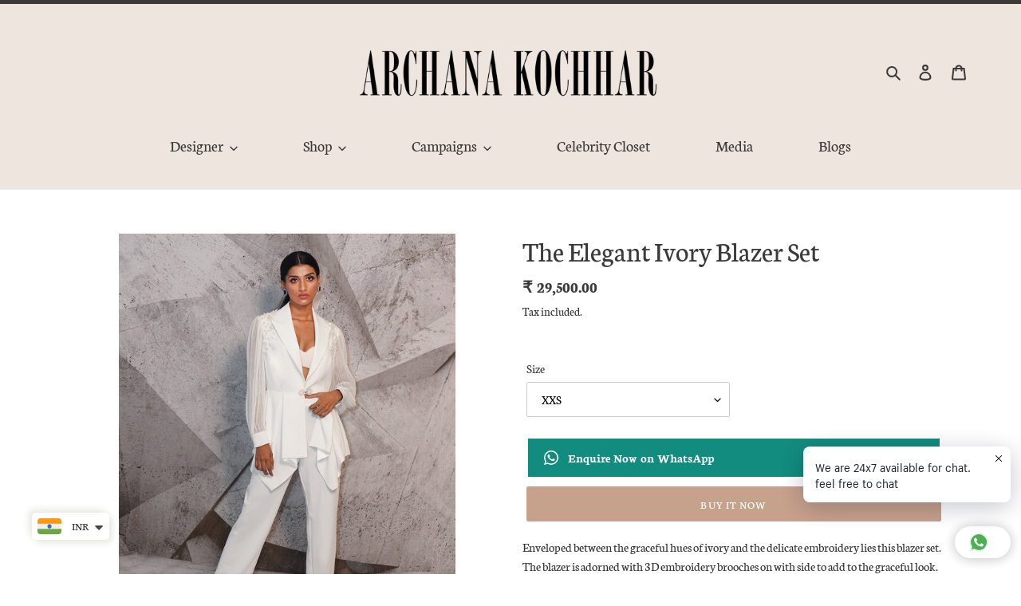

--- FILE ---
content_type: text/html; charset=utf-8
request_url: https://www.archanakochhar.com/products/the-elegant-ivory-blazer-set
body_size: 34946
content:
<!doctype html>
<html class="no-js" lang="en">
<head>      







  
  <meta charset="utf-8">
  <meta http-equiv="X-UA-Compatible" content="IE=edge,chrome=1">
  <meta name="viewport" content="width=device-width,initial-scale=1">
  <meta name="theme-color" content="#c6a18c">
  <meta name="p:domain_verify" content="b7c3f4b9d84b1d51884d31250797520e"/>
<meta name="facebook-domain-verification" content="y9tyevqszkkx8q8h6yeo8ojkse7tvp" />
  <link rel="preconnect" href="https://cdn.shopify.com" crossorigin>
  <link rel="preconnect" href="https://fonts.shopifycdn.com" crossorigin>
  <link rel="preconnect" href="https://monorail-edge.shopifysvc.com"><link rel="preload" href="//www.archanakochhar.com/cdn/shop/t/4/assets/theme.css?v=109227858305139761801715247371" as="style">
  <link rel="preload" as="font" href="//www.archanakochhar.com/cdn/fonts/neuton/neuton_n4.375534939e0d75eb7be219a00714c316e8c6d84b.woff2" type="font/woff2" crossorigin>
  <link rel="preload" as="font" href="//www.archanakochhar.com/cdn/fonts/neuton/neuton_n4.375534939e0d75eb7be219a00714c316e8c6d84b.woff2" type="font/woff2" crossorigin>
  <link rel="preload" as="font" href="//www.archanakochhar.com/cdn/fonts/neuton/neuton_n7.32d12c1e9bd3937458bfc858f2cf82ecf1bd7cd4.woff2" type="font/woff2" crossorigin>
  <link rel="preload" href="//www.archanakochhar.com/cdn/shop/t/4/assets/theme.js?v=168473294144317176281701752142" as="script">
  <link rel="preload" href="//www.archanakochhar.com/cdn/shop/t/4/assets/lazysizes.js?v=166476833672551113861701752142" as="script">

  <link rel="preload" href="//www.archanakochhar.com/cdn/shop/t/4/assets/custom-tsw.css?v=67648827847528293011719466228" as="style"><link rel="canonical" href="https://www.archanakochhar.com/products/the-elegant-ivory-blazer-set"><link rel="shortcut icon" href="//www.archanakochhar.com/cdn/shop/files/android-chrome-512x512_32x32.png?v=1615301801" type="image/png"><title>The Elegant Ivory Blazer Set
&ndash; Archana Kochhar India</title><meta name="description" content="Enveloped between the graceful hues of ivory and the delicate embroidery lies this blazer set. The blazer is adorned with 3D embroidery brooches on with side to add to the graceful look. We can customize the blouse style for you. Fabric: Italian suiting fabric and georgette  Embroidery: 3D embroidery done with thread w"><!-- /snippets/social-meta-tags.liquid -->


<meta property="og:site_name" content="Archana Kochhar India">
<meta property="og:url" content="https://www.archanakochhar.com/products/the-elegant-ivory-blazer-set">
<meta property="og:title" content="The Elegant Ivory Blazer Set">
<meta property="og:type" content="product">
<meta property="og:description" content="Enveloped between the graceful hues of ivory and the delicate embroidery lies this blazer set. The blazer is adorned with 3D embroidery brooches on with side to add to the graceful look. We can customize the blouse style for you. Fabric: Italian suiting fabric and georgette  Embroidery: 3D embroidery done with thread w"><meta property="og:image" content="http://www.archanakochhar.com/cdn/shop/files/f1_71381234-ef2b-40ec-8eff-a658eb44614f.jpg?v=1696403869">
  <meta property="og:image:secure_url" content="https://www.archanakochhar.com/cdn/shop/files/f1_71381234-ef2b-40ec-8eff-a658eb44614f.jpg?v=1696403869">
  <meta property="og:image:width" content="1076">
  <meta property="og:image:height" content="1350">
  <meta property="og:price:amount" content="29,500.00">
  <meta property="og:price:currency" content="INR">



  <meta name="twitter:site" content="@archana_kochhar">

<meta name="twitter:card" content="summary_large_image">
<meta name="twitter:title" content="The Elegant Ivory Blazer Set">
<meta name="twitter:description" content="Enveloped between the graceful hues of ivory and the delicate embroidery lies this blazer set. The blazer is adorned with 3D embroidery brooches on with side to add to the graceful look. We can customize the blouse style for you. Fabric: Italian suiting fabric and georgette  Embroidery: 3D embroidery done with thread w">

  
<style data-shopify>
:root {
    --color-text: #3a3a3a;
    --color-text-rgb: 58, 58, 58;
    --color-body-text: #333232;
    --color-sale-text: #EA0606;
    --color-small-button-text-border: #3a3a3a;
    --color-text-field: #ffffff;
    --color-text-field-text: #000000;
    --color-text-field-text-rgb: 0, 0, 0;

    --color-btn-primary: #c6a18c;
    --color-btn-primary-darker: #b5856a;
    --color-btn-primary-text: #ffffff;

    --color-blankstate: rgba(51, 50, 50, 0.35);
    --color-blankstate-border: rgba(51, 50, 50, 0.2);
    --color-blankstate-background: rgba(51, 50, 50, 0.1);

    --color-text-focus:#606060;
    --color-overlay-text-focus:#e6e6e6;
    --color-btn-primary-focus:#b5856a;
    --color-btn-social-focus:#d2d2d2;
    --color-small-button-text-border-focus:#606060;
    --predictive-search-focus:#f2f2f2;

    --color-body: #ffffff;
    --color-bg: #ffffff;
    --color-bg-rgb: 255, 255, 255;
    --color-bg-alt: rgba(51, 50, 50, 0.05);
    --color-bg-currency-selector: rgba(51, 50, 50, 0.2);

    --color-overlay-title-text: #ffffff;
    --color-image-overlay: #685858;
    --color-image-overlay-rgb: 104, 88, 88;--opacity-image-overlay: 0.4;--hover-overlay-opacity: 0.8;

    --color-border: #ebebeb;
    --color-border-form: #cccccc;
    --color-border-form-darker: #b3b3b3;

    --svg-select-icon: url(//www.archanakochhar.com/cdn/shop/t/4/assets/ico-select.svg?v=29003672709104678581701752159);
    --slick-img-url: url(//www.archanakochhar.com/cdn/shop/t/4/assets/ajax-loader.gif?v=41356863302472015721701752141);

    --font-weight-body--bold: 700;
    --font-weight-body--bolder: 700;

    --font-stack-header: Neuton, serif;
    --font-style-header: normal;
    --font-weight-header: 400;

    --font-stack-body: Neuton, serif;
    --font-style-body: normal;
    --font-weight-body: 400;

    --font-size-header: 27;

    --font-size-base: 16;

    --font-h1-desktop: 36;
    --font-h1-mobile: 33;
    --font-h2-desktop: 21;
    --font-h2-mobile: 18;
    --font-h3-mobile: 21;
    --font-h4-desktop: 18;
    --font-h4-mobile: 16;
    --font-h5-desktop: 15;
    --font-h5-mobile: 14;
    --font-h6-desktop: 14;
    --font-h6-mobile: 13;

    --font-mega-title-large-desktop: 67;

    --font-rich-text-large: 18;
    --font-rich-text-small: 14;

    
--color-video-bg: #f2f2f2;

    
    --global-color-image-loader-primary: rgba(58, 58, 58, 0.06);
    --global-color-image-loader-secondary: rgba(58, 58, 58, 0.12);
  }
</style>


  <style>*,::after,::before{box-sizing:border-box}body{margin:0}body,html{background-color:var(--color-body)}body,button{font-size:calc(var(--font-size-base) * 1px);font-family:var(--font-stack-body);font-style:var(--font-style-body);font-weight:var(--font-weight-body);color:var(--color-text);line-height:1.5}body,button{-webkit-font-smoothing:antialiased;-webkit-text-size-adjust:100%}.border-bottom{border-bottom:1px solid var(--color-border)}.btn--link{background-color:transparent;border:0;margin:0;color:var(--color-text);text-align:left}.text-right{text-align:right}.icon{display:inline-block;width:20px;height:20px;vertical-align:middle;fill:currentColor}.icon__fallback-text,.visually-hidden{position:absolute!important;overflow:hidden;clip:rect(0 0 0 0);height:1px;width:1px;margin:-1px;padding:0;border:0}svg.icon:not(.icon--full-color) circle,svg.icon:not(.icon--full-color) ellipse,svg.icon:not(.icon--full-color) g,svg.icon:not(.icon--full-color) line,svg.icon:not(.icon--full-color) path,svg.icon:not(.icon--full-color) polygon,svg.icon:not(.icon--full-color) polyline,svg.icon:not(.icon--full-color) rect,symbol.icon:not(.icon--full-color) circle,symbol.icon:not(.icon--full-color) ellipse,symbol.icon:not(.icon--full-color) g,symbol.icon:not(.icon--full-color) line,symbol.icon:not(.icon--full-color) path,symbol.icon:not(.icon--full-color) polygon,symbol.icon:not(.icon--full-color) polyline,symbol.icon:not(.icon--full-color) rect{fill:inherit;stroke:inherit}li{list-style:none}.list--inline{padding:0;margin:0}.list--inline>li{display:inline-block;margin-bottom:0;vertical-align:middle}a{color:var(--color-text);text-decoration:none}.h1,.h2,h1,h2{margin:0 0 17.5px;font-family:var(--font-stack-header);font-style:var(--font-style-header);font-weight:var(--font-weight-header);line-height:1.2;overflow-wrap:break-word;word-wrap:break-word}.h1 a,.h2 a,h1 a,h2 a{color:inherit;text-decoration:none;font-weight:inherit}.h1,h1{font-size:calc(((var(--font-h1-desktop))/ (var(--font-size-base))) * 1em);text-transform:none;letter-spacing:0}@media only screen and (max-width:749px){.h1,h1{font-size:calc(((var(--font-h1-mobile))/ (var(--font-size-base))) * 1em)}}.h2,h2{font-size:calc(((var(--font-h2-desktop))/ (var(--font-size-base))) * 1em);text-transform:uppercase;letter-spacing:.1em}@media only screen and (max-width:749px){.h2,h2{font-size:calc(((var(--font-h2-mobile))/ (var(--font-size-base))) * 1em)}}p{color:var(--color-body-text);margin:0 0 19.44444px}@media only screen and (max-width:749px){p{font-size:calc(((var(--font-size-base) - 1)/ (var(--font-size-base))) * 1em)}}p:last-child{margin-bottom:0}@media only screen and (max-width:749px){.small--hide{display:none!important}}.grid{list-style:none;margin:0;padding:0;margin-left:-30px}.grid::after{content:'';display:table;clear:both}@media only screen and (max-width:749px){.grid{margin-left:-22px}}.grid::after{content:'';display:table;clear:both}.grid--no-gutters{margin-left:0}.grid--no-gutters .grid__item{padding-left:0}.grid--table{display:table;table-layout:fixed;width:100%}.grid--table>.grid__item{float:none;display:table-cell;vertical-align:middle}.grid__item{float:left;padding-left:30px;width:100%}@media only screen and (max-width:749px){.grid__item{padding-left:22px}}.grid__item[class*="--push"]{position:relative}@media only screen and (min-width:750px){.medium-up--one-quarter{width:25%}.medium-up--push-one-third{width:33.33%}.medium-up--one-half{width:50%}.medium-up--push-one-third{left:33.33%;position:relative}}.site-header{position:relative;background-color:var(--color-body)}@media only screen and (max-width:749px){.site-header{border-bottom:1px solid var(--color-border)}}@media only screen and (min-width:750px){.site-header{padding:0 55px}.site-header.logo--center{padding-top:30px}}.site-header__logo{margin:15px 0}.logo-align--center .site-header__logo{text-align:center;margin:0 auto}@media only screen and (max-width:749px){.logo-align--center .site-header__logo{text-align:left;margin:15px 0}}@media only screen and (max-width:749px){.site-header__logo{padding-left:22px;text-align:left}.site-header__logo img{margin:0}}.site-header__logo-link{display:inline-block;word-break:break-word}@media only screen and (min-width:750px){.logo-align--center .site-header__logo-link{margin:0 auto}}.site-header__logo-image{display:block}@media only screen and (min-width:750px){.site-header__logo-image{margin:0 auto}}.site-header__logo-image img{width:100%}.site-header__logo-image--centered img{margin:0 auto}.site-header__logo img{display:block}.site-header__icons{position:relative;white-space:nowrap}@media only screen and (max-width:749px){.site-header__icons{width:auto;padding-right:13px}.site-header__icons .btn--link,.site-header__icons .site-header__cart{font-size:calc(((var(--font-size-base))/ (var(--font-size-base))) * 1em)}}.site-header__icons-wrapper{position:relative;display:-webkit-flex;display:-ms-flexbox;display:flex;width:100%;-ms-flex-align:center;-webkit-align-items:center;-moz-align-items:center;-ms-align-items:center;-o-align-items:center;align-items:center;-webkit-justify-content:flex-end;-ms-justify-content:flex-end;justify-content:flex-end}.site-header__account,.site-header__cart,.site-header__search{position:relative}.site-header__search.site-header__icon{display:none}@media only screen and (min-width:1400px){.site-header__search.site-header__icon{display:block}}.site-header__search-toggle{display:block}@media only screen and (min-width:750px){.site-header__account,.site-header__cart{padding:10px 11px}}.site-header__cart-title,.site-header__search-title{position:absolute!important;overflow:hidden;clip:rect(0 0 0 0);height:1px;width:1px;margin:-1px;padding:0;border:0;display:block;vertical-align:middle}.site-header__cart-title{margin-right:3px}.site-header__cart-count{display:flex;align-items:center;justify-content:center;position:absolute;right:.4rem;top:.2rem;font-weight:700;background-color:var(--color-btn-primary);color:var(--color-btn-primary-text);border-radius:50%;min-width:1em;height:1em}.site-header__cart-count span{font-family:HelveticaNeue,"Helvetica Neue",Helvetica,Arial,sans-serif;font-size:calc(11em / 16);line-height:1}@media only screen and (max-width:749px){.site-header__cart-count{top:calc(7em / 16);right:0;border-radius:50%;min-width:calc(19em / 16);height:calc(19em / 16)}}@media only screen and (max-width:749px){.site-header__cart-count span{padding:.25em calc(6em / 16);font-size:12px}}.site-header__menu{display:none}@media only screen and (max-width:749px){.site-header__icon{display:inline-block;vertical-align:middle;padding:10px 11px;margin:0}}@media only screen and (min-width:750px){.site-header__icon .icon-search{margin-right:3px}}.announcement-bar{z-index:10;position:relative;text-align:center;border-bottom:1px solid transparent;padding:2px}.announcement-bar__link{display:block}.announcement-bar__message{display:block;padding:11px 22px;font-size:calc(((16)/ (var(--font-size-base))) * 1em);font-weight:var(--font-weight-header)}@media only screen and (min-width:750px){.announcement-bar__message{padding-left:55px;padding-right:55px}}.site-nav{position:relative;padding:0;text-align:center;margin:25px 0}.site-nav a{padding:3px 10px}.site-nav__link{display:block;white-space:nowrap}.site-nav--centered .site-nav__link{padding-top:0}.site-nav__link .icon-chevron-down{width:calc(8em / 16);height:calc(8em / 16);margin-left:.5rem}.site-nav__label{border-bottom:1px solid transparent}.site-nav__link--active .site-nav__label{border-bottom-color:var(--color-text)}.site-nav__link--button{border:none;background-color:transparent;padding:3px 10px}.site-header__mobile-nav{z-index:11;position:relative;background-color:var(--color-body)}@media only screen and (max-width:749px){.site-header__mobile-nav{display:-webkit-flex;display:-ms-flexbox;display:flex;width:100%;-ms-flex-align:center;-webkit-align-items:center;-moz-align-items:center;-ms-align-items:center;-o-align-items:center;align-items:center}}.mobile-nav--open .icon-close{display:none}.main-content{opacity:0}.main-content .shopify-section{display:none}.main-content .shopify-section:first-child{display:inherit}.critical-hidden{display:none}</style>

  <script>
    window.performance.mark('debut:theme_stylesheet_loaded.start');

    function onLoadStylesheet() {
      performance.mark('debut:theme_stylesheet_loaded.end');
      performance.measure('debut:theme_stylesheet_loaded', 'debut:theme_stylesheet_loaded.start', 'debut:theme_stylesheet_loaded.end');

      var url = "//www.archanakochhar.com/cdn/shop/t/4/assets/theme.css?v=109227858305139761801715247371";
      var link = document.querySelector('link[href="' + url + '"]');
      link.loaded = true;
      link.dispatchEvent(new Event('load'));
    }
  </script>

  <link rel="stylesheet" href="//www.archanakochhar.com/cdn/shop/t/4/assets/theme.css?v=109227858305139761801715247371" type="text/css" media="print" onload="this.media='all';onLoadStylesheet()">
  <link rel="stylesheet" href="//www.archanakochhar.com/cdn/shop/t/4/assets/custom-tsw.css?v=67648827847528293011719466228" type="text/css">

  <style>
    @font-face {
  font-family: Neuton;
  font-weight: 400;
  font-style: normal;
  font-display: swap;
  src: url("//www.archanakochhar.com/cdn/fonts/neuton/neuton_n4.375534939e0d75eb7be219a00714c316e8c6d84b.woff2") format("woff2"),
       url("//www.archanakochhar.com/cdn/fonts/neuton/neuton_n4.4a417fae2ecc90d39247e4e348f63f3b8a758fe5.woff") format("woff");
}

    @font-face {
  font-family: Neuton;
  font-weight: 400;
  font-style: normal;
  font-display: swap;
  src: url("//www.archanakochhar.com/cdn/fonts/neuton/neuton_n4.375534939e0d75eb7be219a00714c316e8c6d84b.woff2") format("woff2"),
       url("//www.archanakochhar.com/cdn/fonts/neuton/neuton_n4.4a417fae2ecc90d39247e4e348f63f3b8a758fe5.woff") format("woff");
}

    @font-face {
  font-family: Neuton;
  font-weight: 700;
  font-style: normal;
  font-display: swap;
  src: url("//www.archanakochhar.com/cdn/fonts/neuton/neuton_n7.32d12c1e9bd3937458bfc858f2cf82ecf1bd7cd4.woff2") format("woff2"),
       url("//www.archanakochhar.com/cdn/fonts/neuton/neuton_n7.b3bbd23ed7032787b512b480ed6282cf1cbe2d1c.woff") format("woff");
}

    @font-face {
  font-family: Neuton;
  font-weight: 700;
  font-style: normal;
  font-display: swap;
  src: url("//www.archanakochhar.com/cdn/fonts/neuton/neuton_n7.32d12c1e9bd3937458bfc858f2cf82ecf1bd7cd4.woff2") format("woff2"),
       url("//www.archanakochhar.com/cdn/fonts/neuton/neuton_n7.b3bbd23ed7032787b512b480ed6282cf1cbe2d1c.woff") format("woff");
}

    @font-face {
  font-family: Neuton;
  font-weight: 400;
  font-style: italic;
  font-display: swap;
  src: url("//www.archanakochhar.com/cdn/fonts/neuton/neuton_i4.e1dce0cf2a1284973b599d81d533b16df1cd72bc.woff2") format("woff2"),
       url("//www.archanakochhar.com/cdn/fonts/neuton/neuton_i4.877628dc814b9edb7a8e686f1db559c4e6b004f2.woff") format("woff");
}

    
  </style>

  <script>
    var theme = {
      breakpoints: {
        medium: 750,
        large: 990,
        widescreen: 1400
      },
      strings: {
        addToCart: "Add to cart",
        soldOut: "Sold out",
        unavailable: "Unavailable",
        regularPrice: "Regular price",
        salePrice: "Sale price",
        sale: "Sale",
        fromLowestPrice: "from [price]",
        vendor: "Vendor",
        showMore: "Show More",
        showLess: "Show Less",
        searchFor: "Search for",
        addressError: "Error looking up that address",
        addressNoResults: "No results for that address",
        addressQueryLimit: "You have exceeded the Google API usage limit. Consider upgrading to a \u003ca href=\"https:\/\/developers.google.com\/maps\/premium\/usage-limits\"\u003ePremium Plan\u003c\/a\u003e.",
        authError: "There was a problem authenticating your Google Maps account.",
        newWindow: "Opens in a new window.",
        external: "Opens external website.",
        newWindowExternal: "Opens external website in a new window.",
        removeLabel: "Remove [product]",
        update: "Update",
        quantity: "Quantity",
        discountedTotal: "Discounted total",
        regularTotal: "Regular total",
        priceColumn: "See Price column for discount details.",
        quantityMinimumMessage: "Quantity must be 1 or more",
        cartError: "There was an error while updating your cart. Please try again.",
        removedItemMessage: "Removed \u003cspan class=\"cart__removed-product-details\"\u003e([quantity]) [link]\u003c\/span\u003e from your cart.",
        unitPrice: "Unit price",
        unitPriceSeparator: "per",
        oneCartCount: "1 item",
        otherCartCount: "[count] items",
        quantityLabel: "Quantity: [count]",
        products: "Products",
        loading: "Loading",
        number_of_results: "[result_number] of [results_count]",
        number_of_results_found: "[results_count] results found",
        one_result_found: "1 result found"
      },
      moneyFormat: "\u003cspan class=\"money\"\u003e₹ {{amount}}\u003c\/span\u003e",
      moneyFormatWithCurrency: "\u003cspan class=\"money\"\u003e₹ {{amount}}\u003c\/span\u003e",
      settings: {
        predictiveSearchEnabled: true,
        predictiveSearchShowPrice: true,
        predictiveSearchShowVendor: false
      },
      stylesheet: "//www.archanakochhar.com/cdn/shop/t/4/assets/theme.css?v=109227858305139761801715247371"
    }

    document.documentElement.className = document.documentElement.className.replace('no-js', 'js');
  </script><script src="//www.archanakochhar.com/cdn/shop/t/4/assets/theme.js?v=168473294144317176281701752142" defer="defer"></script>
  <script src="//www.archanakochhar.com/cdn/shop/t/4/assets/lazysizes.js?v=166476833672551113861701752142" async="async"></script>

  <script type="text/javascript">
    if (window.MSInputMethodContext && document.documentMode) {
      var scripts = document.getElementsByTagName('script')[0];
      var polyfill = document.createElement("script");
      polyfill.defer = true;
      polyfill.src = "//www.archanakochhar.com/cdn/shop/t/4/assets/ie11CustomProperties.min.js?v=146208399201472936201701752142";

      scripts.parentNode.insertBefore(polyfill, scripts);
    }
  </script><script>window.performance && window.performance.mark && window.performance.mark('shopify.content_for_header.start');</script><meta name="google-site-verification" content="DmtNGrr7YmiDws_Z5iKkhgMH-fGLvOrC0IWZEQ918tE">
<meta id="shopify-digital-wallet" name="shopify-digital-wallet" content="/26669416653/digital_wallets/dialog">
<meta id="in-context-paypal-metadata" data-shop-id="26669416653" data-venmo-supported="false" data-environment="production" data-locale="en_US" data-paypal-v4="true" data-currency="INR">
<link rel="alternate" type="application/json+oembed" href="https://www.archanakochhar.com/products/the-elegant-ivory-blazer-set.oembed">
<script async="async" src="/checkouts/internal/preloads.js?locale=en-US"></script>
<script id="shopify-features" type="application/json">{"accessToken":"c4044e535be84dd49f287553db74f60b","betas":["rich-media-storefront-analytics"],"domain":"www.archanakochhar.com","predictiveSearch":true,"shopId":26669416653,"locale":"en"}</script>
<script>var Shopify = Shopify || {};
Shopify.shop = "archana-kochhar-india.myshopify.com";
Shopify.locale = "en";
Shopify.currency = {"active":"INR","rate":"1.0"};
Shopify.country = "US";
Shopify.theme = {"name":"Thunder Optimized Debut","id":155230896333,"schema_name":"Debut","schema_version":"17.9.2","theme_store_id":null,"role":"main"};
Shopify.theme.handle = "null";
Shopify.theme.style = {"id":null,"handle":null};
Shopify.cdnHost = "www.archanakochhar.com/cdn";
Shopify.routes = Shopify.routes || {};
Shopify.routes.root = "/";</script>
<script type="module">!function(o){(o.Shopify=o.Shopify||{}).modules=!0}(window);</script>
<script>!function(o){function n(){var o=[];function n(){o.push(Array.prototype.slice.apply(arguments))}return n.q=o,n}var t=o.Shopify=o.Shopify||{};t.loadFeatures=n(),t.autoloadFeatures=n()}(window);</script>
<script id="shop-js-analytics" type="application/json">{"pageType":"product"}</script>
<script defer="defer" async type="module" src="//www.archanakochhar.com/cdn/shopifycloud/shop-js/modules/v2/client.init-shop-cart-sync_BN7fPSNr.en.esm.js"></script>
<script defer="defer" async type="module" src="//www.archanakochhar.com/cdn/shopifycloud/shop-js/modules/v2/chunk.common_Cbph3Kss.esm.js"></script>
<script defer="defer" async type="module" src="//www.archanakochhar.com/cdn/shopifycloud/shop-js/modules/v2/chunk.modal_DKumMAJ1.esm.js"></script>
<script type="module">
  await import("//www.archanakochhar.com/cdn/shopifycloud/shop-js/modules/v2/client.init-shop-cart-sync_BN7fPSNr.en.esm.js");
await import("//www.archanakochhar.com/cdn/shopifycloud/shop-js/modules/v2/chunk.common_Cbph3Kss.esm.js");
await import("//www.archanakochhar.com/cdn/shopifycloud/shop-js/modules/v2/chunk.modal_DKumMAJ1.esm.js");

  window.Shopify.SignInWithShop?.initShopCartSync?.({"fedCMEnabled":true,"windoidEnabled":true});

</script>
<script>(function() {
  var isLoaded = false;
  function asyncLoad() {
    if (isLoaded) return;
    isLoaded = true;
    var urls = ["https:\/\/cdn.jsdelivr.net\/gh\/ashishm1\/infyload@main\/debut.js?shop=archana-kochhar-india.myshopify.com","https:\/\/cdn.shopify.com\/s\/files\/1\/0449\/2568\/1820\/t\/4\/assets\/booster_currency.js?v=1624978055\u0026shop=archana-kochhar-india.myshopify.com","https:\/\/cdn.shopify.com\/s\/files\/1\/0449\/2568\/1820\/t\/4\/assets\/booster_currency.js?v=1624978055\u0026shop=archana-kochhar-india.myshopify.com","https:\/\/cdn.shopify.com\/s\/files\/1\/0597\/3783\/3627\/files\/tptinstall.min.js?v=1718591634\u0026t=tapita-seo-script-tags\u0026shop=archana-kochhar-india.myshopify.com","https:\/\/cdn.shopify.com\/s\/files\/1\/0033\/3538\/9233\/files\/pushdaddy_a7_livechat.js?shop=archana-kochhar-india.myshopify.com","https:\/\/cdn.shopify.com\/s\/files\/1\/0033\/3538\/9233\/files\/pushdaddy_a7_livechat1_new2.js?v=1707659950\u0026shop=archana-kochhar-india.myshopify.com","https:\/\/size-guides.esc-apps-cdn.com\/1739199535-app.archana-kochhar-india.myshopify.com.js?shop=archana-kochhar-india.myshopify.com"];
    for (var i = 0; i < urls.length; i++) {
      var s = document.createElement('script');
      s.type = 'text/javascript';
      s.async = true;
      s.src = urls[i];
      var x = document.getElementsByTagName('script')[0];
      x.parentNode.insertBefore(s, x);
    }
  };
  if(window.attachEvent) {
    window.attachEvent('onload', asyncLoad);
  } else {
    window.addEventListener('load', asyncLoad, false);
  }
})();</script>
<script id="__st">var __st={"a":26669416653,"offset":-18000,"reqid":"38c432a0-6999-44f2-8c7f-afefa838e94b-1770046160","pageurl":"www.archanakochhar.com\/products\/the-elegant-ivory-blazer-set","u":"6ec6ae7a3f9f","p":"product","rtyp":"product","rid":7283631227085};</script>
<script>window.ShopifyPaypalV4VisibilityTracking = true;</script>
<script id="captcha-bootstrap">!function(){'use strict';const t='contact',e='account',n='new_comment',o=[[t,t],['blogs',n],['comments',n],[t,'customer']],c=[[e,'customer_login'],[e,'guest_login'],[e,'recover_customer_password'],[e,'create_customer']],r=t=>t.map((([t,e])=>`form[action*='/${t}']:not([data-nocaptcha='true']) input[name='form_type'][value='${e}']`)).join(','),a=t=>()=>t?[...document.querySelectorAll(t)].map((t=>t.form)):[];function s(){const t=[...o],e=r(t);return a(e)}const i='password',u='form_key',d=['recaptcha-v3-token','g-recaptcha-response','h-captcha-response',i],f=()=>{try{return window.sessionStorage}catch{return}},m='__shopify_v',_=t=>t.elements[u];function p(t,e,n=!1){try{const o=window.sessionStorage,c=JSON.parse(o.getItem(e)),{data:r}=function(t){const{data:e,action:n}=t;return t[m]||n?{data:e,action:n}:{data:t,action:n}}(c);for(const[e,n]of Object.entries(r))t.elements[e]&&(t.elements[e].value=n);n&&o.removeItem(e)}catch(o){console.error('form repopulation failed',{error:o})}}const l='form_type',E='cptcha';function T(t){t.dataset[E]=!0}const w=window,h=w.document,L='Shopify',v='ce_forms',y='captcha';let A=!1;((t,e)=>{const n=(g='f06e6c50-85a8-45c8-87d0-21a2b65856fe',I='https://cdn.shopify.com/shopifycloud/storefront-forms-hcaptcha/ce_storefront_forms_captcha_hcaptcha.v1.5.2.iife.js',D={infoText:'Protected by hCaptcha',privacyText:'Privacy',termsText:'Terms'},(t,e,n)=>{const o=w[L][v],c=o.bindForm;if(c)return c(t,g,e,D).then(n);var r;o.q.push([[t,g,e,D],n]),r=I,A||(h.body.append(Object.assign(h.createElement('script'),{id:'captcha-provider',async:!0,src:r})),A=!0)});var g,I,D;w[L]=w[L]||{},w[L][v]=w[L][v]||{},w[L][v].q=[],w[L][y]=w[L][y]||{},w[L][y].protect=function(t,e){n(t,void 0,e),T(t)},Object.freeze(w[L][y]),function(t,e,n,w,h,L){const[v,y,A,g]=function(t,e,n){const i=e?o:[],u=t?c:[],d=[...i,...u],f=r(d),m=r(i),_=r(d.filter((([t,e])=>n.includes(e))));return[a(f),a(m),a(_),s()]}(w,h,L),I=t=>{const e=t.target;return e instanceof HTMLFormElement?e:e&&e.form},D=t=>v().includes(t);t.addEventListener('submit',(t=>{const e=I(t);if(!e)return;const n=D(e)&&!e.dataset.hcaptchaBound&&!e.dataset.recaptchaBound,o=_(e),c=g().includes(e)&&(!o||!o.value);(n||c)&&t.preventDefault(),c&&!n&&(function(t){try{if(!f())return;!function(t){const e=f();if(!e)return;const n=_(t);if(!n)return;const o=n.value;o&&e.removeItem(o)}(t);const e=Array.from(Array(32),(()=>Math.random().toString(36)[2])).join('');!function(t,e){_(t)||t.append(Object.assign(document.createElement('input'),{type:'hidden',name:u})),t.elements[u].value=e}(t,e),function(t,e){const n=f();if(!n)return;const o=[...t.querySelectorAll(`input[type='${i}']`)].map((({name:t})=>t)),c=[...d,...o],r={};for(const[a,s]of new FormData(t).entries())c.includes(a)||(r[a]=s);n.setItem(e,JSON.stringify({[m]:1,action:t.action,data:r}))}(t,e)}catch(e){console.error('failed to persist form',e)}}(e),e.submit())}));const S=(t,e)=>{t&&!t.dataset[E]&&(n(t,e.some((e=>e===t))),T(t))};for(const o of['focusin','change'])t.addEventListener(o,(t=>{const e=I(t);D(e)&&S(e,y())}));const B=e.get('form_key'),M=e.get(l),P=B&&M;t.addEventListener('DOMContentLoaded',(()=>{const t=y();if(P)for(const e of t)e.elements[l].value===M&&p(e,B);[...new Set([...A(),...v().filter((t=>'true'===t.dataset.shopifyCaptcha))])].forEach((e=>S(e,t)))}))}(h,new URLSearchParams(w.location.search),n,t,e,['guest_login'])})(!0,!0)}();</script>
<script integrity="sha256-4kQ18oKyAcykRKYeNunJcIwy7WH5gtpwJnB7kiuLZ1E=" data-source-attribution="shopify.loadfeatures" defer="defer" src="//www.archanakochhar.com/cdn/shopifycloud/storefront/assets/storefront/load_feature-a0a9edcb.js" crossorigin="anonymous"></script>
<script data-source-attribution="shopify.dynamic_checkout.dynamic.init">var Shopify=Shopify||{};Shopify.PaymentButton=Shopify.PaymentButton||{isStorefrontPortableWallets:!0,init:function(){window.Shopify.PaymentButton.init=function(){};var t=document.createElement("script");t.src="https://www.archanakochhar.com/cdn/shopifycloud/portable-wallets/latest/portable-wallets.en.js",t.type="module",document.head.appendChild(t)}};
</script>
<script data-source-attribution="shopify.dynamic_checkout.buyer_consent">
  function portableWalletsHideBuyerConsent(e){var t=document.getElementById("shopify-buyer-consent"),n=document.getElementById("shopify-subscription-policy-button");t&&n&&(t.classList.add("hidden"),t.setAttribute("aria-hidden","true"),n.removeEventListener("click",e))}function portableWalletsShowBuyerConsent(e){var t=document.getElementById("shopify-buyer-consent"),n=document.getElementById("shopify-subscription-policy-button");t&&n&&(t.classList.remove("hidden"),t.removeAttribute("aria-hidden"),n.addEventListener("click",e))}window.Shopify?.PaymentButton&&(window.Shopify.PaymentButton.hideBuyerConsent=portableWalletsHideBuyerConsent,window.Shopify.PaymentButton.showBuyerConsent=portableWalletsShowBuyerConsent);
</script>
<script>
  function portableWalletsCleanup(e){e&&e.src&&console.error("Failed to load portable wallets script "+e.src);var t=document.querySelectorAll("shopify-accelerated-checkout .shopify-payment-button__skeleton, shopify-accelerated-checkout-cart .wallet-cart-button__skeleton"),e=document.getElementById("shopify-buyer-consent");for(let e=0;e<t.length;e++)t[e].remove();e&&e.remove()}function portableWalletsNotLoadedAsModule(e){e instanceof ErrorEvent&&"string"==typeof e.message&&e.message.includes("import.meta")&&"string"==typeof e.filename&&e.filename.includes("portable-wallets")&&(window.removeEventListener("error",portableWalletsNotLoadedAsModule),window.Shopify.PaymentButton.failedToLoad=e,"loading"===document.readyState?document.addEventListener("DOMContentLoaded",window.Shopify.PaymentButton.init):window.Shopify.PaymentButton.init())}window.addEventListener("error",portableWalletsNotLoadedAsModule);
</script>

<script type="module" src="https://www.archanakochhar.com/cdn/shopifycloud/portable-wallets/latest/portable-wallets.en.js" onError="portableWalletsCleanup(this)" crossorigin="anonymous"></script>
<script nomodule>
  document.addEventListener("DOMContentLoaded", portableWalletsCleanup);
</script>

<link id="shopify-accelerated-checkout-styles" rel="stylesheet" media="screen" href="https://www.archanakochhar.com/cdn/shopifycloud/portable-wallets/latest/accelerated-checkout-backwards-compat.css" crossorigin="anonymous">
<style id="shopify-accelerated-checkout-cart">
        #shopify-buyer-consent {
  margin-top: 1em;
  display: inline-block;
  width: 100%;
}

#shopify-buyer-consent.hidden {
  display: none;
}

#shopify-subscription-policy-button {
  background: none;
  border: none;
  padding: 0;
  text-decoration: underline;
  font-size: inherit;
  cursor: pointer;
}

#shopify-subscription-policy-button::before {
  box-shadow: none;
}

      </style>

<script>window.performance && window.performance.mark && window.performance.mark('shopify.content_for_header.end');</script><!-- Strique App Script -->
    <script>
        var _paq = window._paq = window._paq || [];
        /* tracker methods like "setCustomDimension" should be called before "trackPageView" */
        _paq.push(["setDocumentTitle", document.domain + "/" + document.title]);
        _paq.push(["setCookieDomain", "*.www.archanakochhar.com"]);
        _paq.push(["setDomains", ["*.www.archanakochhar.com"]]);

        var onUrl = window.location.href;

        var cartadd = '/cart/add';
        var cartAddUrl = "";
        var domainUrl = window.location.origin;
        if (cartadd) {
            cartAddUrl = cartadd
        } else {
            cartAddUrl = '/cart/add';
        }
        var actUrl = domainUrl + cartAddUrl;

        if (onUrl.includes('/products/')) {
            var title = 'The Elegant Ivory Blazer Set';
            var id = '7283631227085';
            var price = ('2950000' / 100).toFixed(2);
            var fixedPrice = ('' / 100).toFixed(2);
            _paq.push(['setEcommerceView',
                id,
                title,
                "",
                price,
                fixedPrice
            ]);
        } else if (onUrl.includes('/collections/')) {
            var urlPath = window.location.pathname;
            var categoryArr = urlPath.split('/')
            var categoryName = categoryArr[categoryArr.length - 1]
            _paq.push(['setEcommerceView',
                false,
                false,
                categoryName
            ]);
        }
        async function cartProcess() {
            document.addEventListener("click", function(e) {
                var targetAction;
                var variantId;
                var productId = parseInt('7283631227085');
                var productTitle = 'The Elegant Ivory Blazer Set';
                var productPrice = parseInt('2950000');
                var productQuantity = 0;
                if (e.target && e.target.form && e.target.form.action && e.target.name == "add") {
                    targetAction = e.target.form.action
                    var url = e.target.baseURI
                    if (url.includes('variant')) {
                        var arrVariant = url.split('variant=')
                        var varId = arrVariant[1].split("&")
                        variantId = parseInt(varId[0])
                    } else {
                        variantId = parseInt('41896572158157')
                    }
                    for (var q = 0; q < e.target.form.length; q++) {
                        if (e.target.form[q].name == "quantity") {
                            productQuantity = e.target.form[q].valueAsNumber;
                            break;
                        }
                    }
                    if (actUrl == targetAction) {
                        let result;
                        fetch("/cart.json").then(function(data) {
                            if (data.status == 200) {
                                const objShow = data.text();
                                objShow.then(function(d) {
                                    var obj = JSON.parse(d);
                                    var total_price = obj.total_price;
                                    result = obj.items;
                                    var found = false;
                                    for (var i = 0; i < result.length; i++) {
                                        if (result[i].variant_id == variantId) {
                                            found = true;
                                            break;
                                        }
                                    }
                                    if (found === false) {
                                        var finalProductPrice = productPrice * productQuantity;
                                        result.push({
                                            product_id: variantId,
                                            variant_id: variantId,
                                            quantity: productQuantity,
                                            product_title: productTitle,
                                            final_line_price: finalProductPrice,
                                            final_price: productPrice,
                                        })
                                        total_price = total_price + finalProductPrice;
                                    } else {
                                        var finalResult = result.filter(vendor => vendor['product_id'] !== variantId)
                                        result = finalResult
                                    }
                                    for (var product = 0; product < result.length; product++) {
                                        if (found === true) {
                                            if (variantId == result[product].variant_id) {
                                                result[product].quantity = result[product].quantity + productQuantity;
                                                var calculatedPrice = 0;
                                                calculatedPrice = result[product].final_price * productQuantity;
                                                result[product].final_line_price = result[product].final_line_price + calculatedPrice;
                                                total_price = total_price + calculatedPrice;
                                            }
                                        }
                                        var price = (result[product].final_line_price / 100).toFixed(2);
                                        _paq.push(['addEcommerceItem',
                                            result[product].variant_id, // product_id(Required) productSKU
                                            result[product].product_title, // (Optional) productName
                                            [], // (Optional) productCategory
                                            price, // (Recommended) price
                                            result[product].quantity // (Optional, defaults to 1) quantity
                                        ]);
                                    }
                                    var finalPrice = (total_price / 100).toFixed(2);
                                    _paq.push(['trackEcommerceCartUpdate', finalPrice]);
                                });
                            } else {
                                throw new Error(`Failed to get request, Shopify returned ${data.status} ${data.statusText}`);
                            }
                        });
                    }
                }
            });
        }
        cartProcess();
        _paq.push(['trackPageView']);
        _paq.push(['enableLinkTracking']);
        (function() {
          var u="//mmo.strique.io/";
          _paq.push(['setTrackerUrl', u+'matomo.php']);
          _paq.push(['setSiteId',31]);
          var d=document, g=d.createElement('script'), s=d.getElementsByTagName('script')[0];
          g.async=true; g.src=u+'matomo.js'; s.parentNode.insertBefore(g,s);
        })();
    </script>
    <noscript><p><img src="https://mmo.strique.io/matomo.php?idsite=31&amp;rec=1" style="border:0;" alt="" /></p></noscript>
    <!-- End Of Strique App Script -->
<script src="https://cdn.shopify.com/extensions/a9a32278-85fd-435d-a2e4-15afbc801656/nova-multi-currency-converter-1/assets/nova-cur-app-embed.js" type="text/javascript" defer="defer"></script>
<link href="https://cdn.shopify.com/extensions/a9a32278-85fd-435d-a2e4-15afbc801656/nova-multi-currency-converter-1/assets/nova-cur.css" rel="stylesheet" type="text/css" media="all">
<link href="https://monorail-edge.shopifysvc.com" rel="dns-prefetch">
<script>(function(){if ("sendBeacon" in navigator && "performance" in window) {try {var session_token_from_headers = performance.getEntriesByType('navigation')[0].serverTiming.find(x => x.name == '_s').description;} catch {var session_token_from_headers = undefined;}var session_cookie_matches = document.cookie.match(/_shopify_s=([^;]*)/);var session_token_from_cookie = session_cookie_matches && session_cookie_matches.length === 2 ? session_cookie_matches[1] : "";var session_token = session_token_from_headers || session_token_from_cookie || "";function handle_abandonment_event(e) {var entries = performance.getEntries().filter(function(entry) {return /monorail-edge.shopifysvc.com/.test(entry.name);});if (!window.abandonment_tracked && entries.length === 0) {window.abandonment_tracked = true;var currentMs = Date.now();var navigation_start = performance.timing.navigationStart;var payload = {shop_id: 26669416653,url: window.location.href,navigation_start,duration: currentMs - navigation_start,session_token,page_type: "product"};window.navigator.sendBeacon("https://monorail-edge.shopifysvc.com/v1/produce", JSON.stringify({schema_id: "online_store_buyer_site_abandonment/1.1",payload: payload,metadata: {event_created_at_ms: currentMs,event_sent_at_ms: currentMs}}));}}window.addEventListener('pagehide', handle_abandonment_event);}}());</script>
<script id="web-pixels-manager-setup">(function e(e,d,r,n,o){if(void 0===o&&(o={}),!Boolean(null===(a=null===(i=window.Shopify)||void 0===i?void 0:i.analytics)||void 0===a?void 0:a.replayQueue)){var i,a;window.Shopify=window.Shopify||{};var t=window.Shopify;t.analytics=t.analytics||{};var s=t.analytics;s.replayQueue=[],s.publish=function(e,d,r){return s.replayQueue.push([e,d,r]),!0};try{self.performance.mark("wpm:start")}catch(e){}var l=function(){var e={modern:/Edge?\/(1{2}[4-9]|1[2-9]\d|[2-9]\d{2}|\d{4,})\.\d+(\.\d+|)|Firefox\/(1{2}[4-9]|1[2-9]\d|[2-9]\d{2}|\d{4,})\.\d+(\.\d+|)|Chrom(ium|e)\/(9{2}|\d{3,})\.\d+(\.\d+|)|(Maci|X1{2}).+ Version\/(15\.\d+|(1[6-9]|[2-9]\d|\d{3,})\.\d+)([,.]\d+|)( \(\w+\)|)( Mobile\/\w+|) Safari\/|Chrome.+OPR\/(9{2}|\d{3,})\.\d+\.\d+|(CPU[ +]OS|iPhone[ +]OS|CPU[ +]iPhone|CPU IPhone OS|CPU iPad OS)[ +]+(15[._]\d+|(1[6-9]|[2-9]\d|\d{3,})[._]\d+)([._]\d+|)|Android:?[ /-](13[3-9]|1[4-9]\d|[2-9]\d{2}|\d{4,})(\.\d+|)(\.\d+|)|Android.+Firefox\/(13[5-9]|1[4-9]\d|[2-9]\d{2}|\d{4,})\.\d+(\.\d+|)|Android.+Chrom(ium|e)\/(13[3-9]|1[4-9]\d|[2-9]\d{2}|\d{4,})\.\d+(\.\d+|)|SamsungBrowser\/([2-9]\d|\d{3,})\.\d+/,legacy:/Edge?\/(1[6-9]|[2-9]\d|\d{3,})\.\d+(\.\d+|)|Firefox\/(5[4-9]|[6-9]\d|\d{3,})\.\d+(\.\d+|)|Chrom(ium|e)\/(5[1-9]|[6-9]\d|\d{3,})\.\d+(\.\d+|)([\d.]+$|.*Safari\/(?![\d.]+ Edge\/[\d.]+$))|(Maci|X1{2}).+ Version\/(10\.\d+|(1[1-9]|[2-9]\d|\d{3,})\.\d+)([,.]\d+|)( \(\w+\)|)( Mobile\/\w+|) Safari\/|Chrome.+OPR\/(3[89]|[4-9]\d|\d{3,})\.\d+\.\d+|(CPU[ +]OS|iPhone[ +]OS|CPU[ +]iPhone|CPU IPhone OS|CPU iPad OS)[ +]+(10[._]\d+|(1[1-9]|[2-9]\d|\d{3,})[._]\d+)([._]\d+|)|Android:?[ /-](13[3-9]|1[4-9]\d|[2-9]\d{2}|\d{4,})(\.\d+|)(\.\d+|)|Mobile Safari.+OPR\/([89]\d|\d{3,})\.\d+\.\d+|Android.+Firefox\/(13[5-9]|1[4-9]\d|[2-9]\d{2}|\d{4,})\.\d+(\.\d+|)|Android.+Chrom(ium|e)\/(13[3-9]|1[4-9]\d|[2-9]\d{2}|\d{4,})\.\d+(\.\d+|)|Android.+(UC? ?Browser|UCWEB|U3)[ /]?(15\.([5-9]|\d{2,})|(1[6-9]|[2-9]\d|\d{3,})\.\d+)\.\d+|SamsungBrowser\/(5\.\d+|([6-9]|\d{2,})\.\d+)|Android.+MQ{2}Browser\/(14(\.(9|\d{2,})|)|(1[5-9]|[2-9]\d|\d{3,})(\.\d+|))(\.\d+|)|K[Aa][Ii]OS\/(3\.\d+|([4-9]|\d{2,})\.\d+)(\.\d+|)/},d=e.modern,r=e.legacy,n=navigator.userAgent;return n.match(d)?"modern":n.match(r)?"legacy":"unknown"}(),u="modern"===l?"modern":"legacy",c=(null!=n?n:{modern:"",legacy:""})[u],f=function(e){return[e.baseUrl,"/wpm","/b",e.hashVersion,"modern"===e.buildTarget?"m":"l",".js"].join("")}({baseUrl:d,hashVersion:r,buildTarget:u}),m=function(e){var d=e.version,r=e.bundleTarget,n=e.surface,o=e.pageUrl,i=e.monorailEndpoint;return{emit:function(e){var a=e.status,t=e.errorMsg,s=(new Date).getTime(),l=JSON.stringify({metadata:{event_sent_at_ms:s},events:[{schema_id:"web_pixels_manager_load/3.1",payload:{version:d,bundle_target:r,page_url:o,status:a,surface:n,error_msg:t},metadata:{event_created_at_ms:s}}]});if(!i)return console&&console.warn&&console.warn("[Web Pixels Manager] No Monorail endpoint provided, skipping logging."),!1;try{return self.navigator.sendBeacon.bind(self.navigator)(i,l)}catch(e){}var u=new XMLHttpRequest;try{return u.open("POST",i,!0),u.setRequestHeader("Content-Type","text/plain"),u.send(l),!0}catch(e){return console&&console.warn&&console.warn("[Web Pixels Manager] Got an unhandled error while logging to Monorail."),!1}}}}({version:r,bundleTarget:l,surface:e.surface,pageUrl:self.location.href,monorailEndpoint:e.monorailEndpoint});try{o.browserTarget=l,function(e){var d=e.src,r=e.async,n=void 0===r||r,o=e.onload,i=e.onerror,a=e.sri,t=e.scriptDataAttributes,s=void 0===t?{}:t,l=document.createElement("script"),u=document.querySelector("head"),c=document.querySelector("body");if(l.async=n,l.src=d,a&&(l.integrity=a,l.crossOrigin="anonymous"),s)for(var f in s)if(Object.prototype.hasOwnProperty.call(s,f))try{l.dataset[f]=s[f]}catch(e){}if(o&&l.addEventListener("load",o),i&&l.addEventListener("error",i),u)u.appendChild(l);else{if(!c)throw new Error("Did not find a head or body element to append the script");c.appendChild(l)}}({src:f,async:!0,onload:function(){if(!function(){var e,d;return Boolean(null===(d=null===(e=window.Shopify)||void 0===e?void 0:e.analytics)||void 0===d?void 0:d.initialized)}()){var d=window.webPixelsManager.init(e)||void 0;if(d){var r=window.Shopify.analytics;r.replayQueue.forEach((function(e){var r=e[0],n=e[1],o=e[2];d.publishCustomEvent(r,n,o)})),r.replayQueue=[],r.publish=d.publishCustomEvent,r.visitor=d.visitor,r.initialized=!0}}},onerror:function(){return m.emit({status:"failed",errorMsg:"".concat(f," has failed to load")})},sri:function(e){var d=/^sha384-[A-Za-z0-9+/=]+$/;return"string"==typeof e&&d.test(e)}(c)?c:"",scriptDataAttributes:o}),m.emit({status:"loading"})}catch(e){m.emit({status:"failed",errorMsg:(null==e?void 0:e.message)||"Unknown error"})}}})({shopId: 26669416653,storefrontBaseUrl: "https://www.archanakochhar.com",extensionsBaseUrl: "https://extensions.shopifycdn.com/cdn/shopifycloud/web-pixels-manager",monorailEndpoint: "https://monorail-edge.shopifysvc.com/unstable/produce_batch",surface: "storefront-renderer",enabledBetaFlags: ["2dca8a86"],webPixelsConfigList: [{"id":"229376205","configuration":"{\"config\":\"{\\\"pixel_id\\\":\\\"G-40EEW8NR7F\\\",\\\"target_country\\\":\\\"IN\\\",\\\"gtag_events\\\":[{\\\"type\\\":\\\"search\\\",\\\"action_label\\\":[\\\"G-40EEW8NR7F\\\",\\\"AW-873706928\\\/oVxWCJKTl4sCELDrzqAD\\\"]},{\\\"type\\\":\\\"begin_checkout\\\",\\\"action_label\\\":[\\\"G-40EEW8NR7F\\\",\\\"AW-873706928\\\/4h7gCI-Tl4sCELDrzqAD\\\"]},{\\\"type\\\":\\\"view_item\\\",\\\"action_label\\\":[\\\"G-40EEW8NR7F\\\",\\\"AW-873706928\\\/tVJqCImTl4sCELDrzqAD\\\",\\\"MC-4F8CVC2K1W\\\"]},{\\\"type\\\":\\\"purchase\\\",\\\"action_label\\\":[\\\"G-40EEW8NR7F\\\",\\\"AW-873706928\\\/IF2wCPm1y8wZELDrzqAD\\\",\\\"MC-4F8CVC2K1W\\\"]},{\\\"type\\\":\\\"page_view\\\",\\\"action_label\\\":[\\\"G-40EEW8NR7F\\\",\\\"AW-873706928\\\/Tq-DCIOTl4sCELDrzqAD\\\",\\\"MC-4F8CVC2K1W\\\"]},{\\\"type\\\":\\\"add_payment_info\\\",\\\"action_label\\\":[\\\"G-40EEW8NR7F\\\",\\\"AW-873706928\\\/0_d_CJWTl4sCELDrzqAD\\\"]},{\\\"type\\\":\\\"add_to_cart\\\",\\\"action_label\\\":[\\\"G-40EEW8NR7F\\\",\\\"AW-873706928\\\/O7gkCIyTl4sCELDrzqAD\\\"]}],\\\"enable_monitoring_mode\\\":false}\"}","eventPayloadVersion":"v1","runtimeContext":"OPEN","scriptVersion":"b2a88bafab3e21179ed38636efcd8a93","type":"APP","apiClientId":1780363,"privacyPurposes":[],"dataSharingAdjustments":{"protectedCustomerApprovalScopes":["read_customer_address","read_customer_email","read_customer_name","read_customer_personal_data","read_customer_phone"]}},{"id":"97059021","configuration":"{\"pixel_id\":\"366553554471700\",\"pixel_type\":\"facebook_pixel\",\"metaapp_system_user_token\":\"-\"}","eventPayloadVersion":"v1","runtimeContext":"OPEN","scriptVersion":"ca16bc87fe92b6042fbaa3acc2fbdaa6","type":"APP","apiClientId":2329312,"privacyPurposes":["ANALYTICS","MARKETING","SALE_OF_DATA"],"dataSharingAdjustments":{"protectedCustomerApprovalScopes":["read_customer_address","read_customer_email","read_customer_name","read_customer_personal_data","read_customer_phone"]}},{"id":"38764749","eventPayloadVersion":"v1","runtimeContext":"LAX","scriptVersion":"1","type":"CUSTOM","privacyPurposes":["ANALYTICS"],"name":"Google Analytics tag (migrated)"},{"id":"shopify-app-pixel","configuration":"{}","eventPayloadVersion":"v1","runtimeContext":"STRICT","scriptVersion":"0450","apiClientId":"shopify-pixel","type":"APP","privacyPurposes":["ANALYTICS","MARKETING"]},{"id":"shopify-custom-pixel","eventPayloadVersion":"v1","runtimeContext":"LAX","scriptVersion":"0450","apiClientId":"shopify-pixel","type":"CUSTOM","privacyPurposes":["ANALYTICS","MARKETING"]}],isMerchantRequest: false,initData: {"shop":{"name":"Archana Kochhar India","paymentSettings":{"currencyCode":"INR"},"myshopifyDomain":"archana-kochhar-india.myshopify.com","countryCode":"IN","storefrontUrl":"https:\/\/www.archanakochhar.com"},"customer":null,"cart":null,"checkout":null,"productVariants":[{"price":{"amount":29500.0,"currencyCode":"INR"},"product":{"title":"The Elegant Ivory Blazer Set","vendor":"Archana Kochhar India","id":"7283631227085","untranslatedTitle":"The Elegant Ivory Blazer Set","url":"\/products\/the-elegant-ivory-blazer-set","type":"Blazer Set"},"id":"41896572158157","image":{"src":"\/\/www.archanakochhar.com\/cdn\/shop\/files\/f1_71381234-ef2b-40ec-8eff-a658eb44614f.jpg?v=1696403869"},"sku":"","title":"XXS","untranslatedTitle":"XXS"},{"price":{"amount":29500.0,"currencyCode":"INR"},"product":{"title":"The Elegant Ivory Blazer Set","vendor":"Archana Kochhar India","id":"7283631227085","untranslatedTitle":"The Elegant Ivory Blazer Set","url":"\/products\/the-elegant-ivory-blazer-set","type":"Blazer Set"},"id":"41896572190925","image":{"src":"\/\/www.archanakochhar.com\/cdn\/shop\/files\/f1_71381234-ef2b-40ec-8eff-a658eb44614f.jpg?v=1696403869"},"sku":"","title":"XS","untranslatedTitle":"XS"},{"price":{"amount":29500.0,"currencyCode":"INR"},"product":{"title":"The Elegant Ivory Blazer Set","vendor":"Archana Kochhar India","id":"7283631227085","untranslatedTitle":"The Elegant Ivory Blazer Set","url":"\/products\/the-elegant-ivory-blazer-set","type":"Blazer Set"},"id":"41896572223693","image":{"src":"\/\/www.archanakochhar.com\/cdn\/shop\/files\/f1_71381234-ef2b-40ec-8eff-a658eb44614f.jpg?v=1696403869"},"sku":"","title":"S","untranslatedTitle":"S"},{"price":{"amount":29500.0,"currencyCode":"INR"},"product":{"title":"The Elegant Ivory Blazer Set","vendor":"Archana Kochhar India","id":"7283631227085","untranslatedTitle":"The Elegant Ivory Blazer Set","url":"\/products\/the-elegant-ivory-blazer-set","type":"Blazer Set"},"id":"41896572256461","image":{"src":"\/\/www.archanakochhar.com\/cdn\/shop\/files\/f1_71381234-ef2b-40ec-8eff-a658eb44614f.jpg?v=1696403869"},"sku":"","title":"M","untranslatedTitle":"M"},{"price":{"amount":29500.0,"currencyCode":"INR"},"product":{"title":"The Elegant Ivory Blazer Set","vendor":"Archana Kochhar India","id":"7283631227085","untranslatedTitle":"The Elegant Ivory Blazer Set","url":"\/products\/the-elegant-ivory-blazer-set","type":"Blazer Set"},"id":"41896572289229","image":{"src":"\/\/www.archanakochhar.com\/cdn\/shop\/files\/f1_71381234-ef2b-40ec-8eff-a658eb44614f.jpg?v=1696403869"},"sku":"","title":"L","untranslatedTitle":"L"},{"price":{"amount":29500.0,"currencyCode":"INR"},"product":{"title":"The Elegant Ivory Blazer Set","vendor":"Archana Kochhar India","id":"7283631227085","untranslatedTitle":"The Elegant Ivory Blazer Set","url":"\/products\/the-elegant-ivory-blazer-set","type":"Blazer Set"},"id":"41896572321997","image":{"src":"\/\/www.archanakochhar.com\/cdn\/shop\/files\/f1_71381234-ef2b-40ec-8eff-a658eb44614f.jpg?v=1696403869"},"sku":"","title":"XL","untranslatedTitle":"XL"},{"price":{"amount":29500.0,"currencyCode":"INR"},"product":{"title":"The Elegant Ivory Blazer Set","vendor":"Archana Kochhar India","id":"7283631227085","untranslatedTitle":"The Elegant Ivory Blazer Set","url":"\/products\/the-elegant-ivory-blazer-set","type":"Blazer Set"},"id":"41896572354765","image":{"src":"\/\/www.archanakochhar.com\/cdn\/shop\/files\/f1_71381234-ef2b-40ec-8eff-a658eb44614f.jpg?v=1696403869"},"sku":"","title":"2XL","untranslatedTitle":"2XL"},{"price":{"amount":29500.0,"currencyCode":"INR"},"product":{"title":"The Elegant Ivory Blazer Set","vendor":"Archana Kochhar India","id":"7283631227085","untranslatedTitle":"The Elegant Ivory Blazer Set","url":"\/products\/the-elegant-ivory-blazer-set","type":"Blazer Set"},"id":"41896572387533","image":{"src":"\/\/www.archanakochhar.com\/cdn\/shop\/files\/f1_71381234-ef2b-40ec-8eff-a658eb44614f.jpg?v=1696403869"},"sku":"","title":"3XL","untranslatedTitle":"3XL"},{"price":{"amount":29500.0,"currencyCode":"INR"},"product":{"title":"The Elegant Ivory Blazer Set","vendor":"Archana Kochhar India","id":"7283631227085","untranslatedTitle":"The Elegant Ivory Blazer Set","url":"\/products\/the-elegant-ivory-blazer-set","type":"Blazer Set"},"id":"41896572420301","image":{"src":"\/\/www.archanakochhar.com\/cdn\/shop\/files\/f1_71381234-ef2b-40ec-8eff-a658eb44614f.jpg?v=1696403869"},"sku":"","title":"4XL","untranslatedTitle":"4XL"}],"purchasingCompany":null},},"https://www.archanakochhar.com/cdn","1d2a099fw23dfb22ep557258f5m7a2edbae",{"modern":"","legacy":""},{"shopId":"26669416653","storefrontBaseUrl":"https:\/\/www.archanakochhar.com","extensionBaseUrl":"https:\/\/extensions.shopifycdn.com\/cdn\/shopifycloud\/web-pixels-manager","surface":"storefront-renderer","enabledBetaFlags":"[\"2dca8a86\"]","isMerchantRequest":"false","hashVersion":"1d2a099fw23dfb22ep557258f5m7a2edbae","publish":"custom","events":"[[\"page_viewed\",{}],[\"product_viewed\",{\"productVariant\":{\"price\":{\"amount\":29500.0,\"currencyCode\":\"INR\"},\"product\":{\"title\":\"The Elegant Ivory Blazer Set\",\"vendor\":\"Archana Kochhar India\",\"id\":\"7283631227085\",\"untranslatedTitle\":\"The Elegant Ivory Blazer Set\",\"url\":\"\/products\/the-elegant-ivory-blazer-set\",\"type\":\"Blazer Set\"},\"id\":\"41896572158157\",\"image\":{\"src\":\"\/\/www.archanakochhar.com\/cdn\/shop\/files\/f1_71381234-ef2b-40ec-8eff-a658eb44614f.jpg?v=1696403869\"},\"sku\":\"\",\"title\":\"XXS\",\"untranslatedTitle\":\"XXS\"}}]]"});</script><script>
  window.ShopifyAnalytics = window.ShopifyAnalytics || {};
  window.ShopifyAnalytics.meta = window.ShopifyAnalytics.meta || {};
  window.ShopifyAnalytics.meta.currency = 'INR';
  var meta = {"product":{"id":7283631227085,"gid":"gid:\/\/shopify\/Product\/7283631227085","vendor":"Archana Kochhar India","type":"Blazer Set","handle":"the-elegant-ivory-blazer-set","variants":[{"id":41896572158157,"price":2950000,"name":"The Elegant Ivory Blazer Set - XXS","public_title":"XXS","sku":""},{"id":41896572190925,"price":2950000,"name":"The Elegant Ivory Blazer Set - XS","public_title":"XS","sku":""},{"id":41896572223693,"price":2950000,"name":"The Elegant Ivory Blazer Set - S","public_title":"S","sku":""},{"id":41896572256461,"price":2950000,"name":"The Elegant Ivory Blazer Set - M","public_title":"M","sku":""},{"id":41896572289229,"price":2950000,"name":"The Elegant Ivory Blazer Set - L","public_title":"L","sku":""},{"id":41896572321997,"price":2950000,"name":"The Elegant Ivory Blazer Set - XL","public_title":"XL","sku":""},{"id":41896572354765,"price":2950000,"name":"The Elegant Ivory Blazer Set - 2XL","public_title":"2XL","sku":""},{"id":41896572387533,"price":2950000,"name":"The Elegant Ivory Blazer Set - 3XL","public_title":"3XL","sku":""},{"id":41896572420301,"price":2950000,"name":"The Elegant Ivory Blazer Set - 4XL","public_title":"4XL","sku":""}],"remote":false},"page":{"pageType":"product","resourceType":"product","resourceId":7283631227085,"requestId":"38c432a0-6999-44f2-8c7f-afefa838e94b-1770046160"}};
  for (var attr in meta) {
    window.ShopifyAnalytics.meta[attr] = meta[attr];
  }
</script>
<script class="analytics">
  (function () {
    var customDocumentWrite = function(content) {
      var jquery = null;

      if (window.jQuery) {
        jquery = window.jQuery;
      } else if (window.Checkout && window.Checkout.$) {
        jquery = window.Checkout.$;
      }

      if (jquery) {
        jquery('body').append(content);
      }
    };

    var hasLoggedConversion = function(token) {
      if (token) {
        return document.cookie.indexOf('loggedConversion=' + token) !== -1;
      }
      return false;
    }

    var setCookieIfConversion = function(token) {
      if (token) {
        var twoMonthsFromNow = new Date(Date.now());
        twoMonthsFromNow.setMonth(twoMonthsFromNow.getMonth() + 2);

        document.cookie = 'loggedConversion=' + token + '; expires=' + twoMonthsFromNow;
      }
    }

    var trekkie = window.ShopifyAnalytics.lib = window.trekkie = window.trekkie || [];
    if (trekkie.integrations) {
      return;
    }
    trekkie.methods = [
      'identify',
      'page',
      'ready',
      'track',
      'trackForm',
      'trackLink'
    ];
    trekkie.factory = function(method) {
      return function() {
        var args = Array.prototype.slice.call(arguments);
        args.unshift(method);
        trekkie.push(args);
        return trekkie;
      };
    };
    for (var i = 0; i < trekkie.methods.length; i++) {
      var key = trekkie.methods[i];
      trekkie[key] = trekkie.factory(key);
    }
    trekkie.load = function(config) {
      trekkie.config = config || {};
      trekkie.config.initialDocumentCookie = document.cookie;
      var first = document.getElementsByTagName('script')[0];
      var script = document.createElement('script');
      script.type = 'text/javascript';
      script.onerror = function(e) {
        var scriptFallback = document.createElement('script');
        scriptFallback.type = 'text/javascript';
        scriptFallback.onerror = function(error) {
                var Monorail = {
      produce: function produce(monorailDomain, schemaId, payload) {
        var currentMs = new Date().getTime();
        var event = {
          schema_id: schemaId,
          payload: payload,
          metadata: {
            event_created_at_ms: currentMs,
            event_sent_at_ms: currentMs
          }
        };
        return Monorail.sendRequest("https://" + monorailDomain + "/v1/produce", JSON.stringify(event));
      },
      sendRequest: function sendRequest(endpointUrl, payload) {
        // Try the sendBeacon API
        if (window && window.navigator && typeof window.navigator.sendBeacon === 'function' && typeof window.Blob === 'function' && !Monorail.isIos12()) {
          var blobData = new window.Blob([payload], {
            type: 'text/plain'
          });

          if (window.navigator.sendBeacon(endpointUrl, blobData)) {
            return true;
          } // sendBeacon was not successful

        } // XHR beacon

        var xhr = new XMLHttpRequest();

        try {
          xhr.open('POST', endpointUrl);
          xhr.setRequestHeader('Content-Type', 'text/plain');
          xhr.send(payload);
        } catch (e) {
          console.log(e);
        }

        return false;
      },
      isIos12: function isIos12() {
        return window.navigator.userAgent.lastIndexOf('iPhone; CPU iPhone OS 12_') !== -1 || window.navigator.userAgent.lastIndexOf('iPad; CPU OS 12_') !== -1;
      }
    };
    Monorail.produce('monorail-edge.shopifysvc.com',
      'trekkie_storefront_load_errors/1.1',
      {shop_id: 26669416653,
      theme_id: 155230896333,
      app_name: "storefront",
      context_url: window.location.href,
      source_url: "//www.archanakochhar.com/cdn/s/trekkie.storefront.c59ea00e0474b293ae6629561379568a2d7c4bba.min.js"});

        };
        scriptFallback.async = true;
        scriptFallback.src = '//www.archanakochhar.com/cdn/s/trekkie.storefront.c59ea00e0474b293ae6629561379568a2d7c4bba.min.js';
        first.parentNode.insertBefore(scriptFallback, first);
      };
      script.async = true;
      script.src = '//www.archanakochhar.com/cdn/s/trekkie.storefront.c59ea00e0474b293ae6629561379568a2d7c4bba.min.js';
      first.parentNode.insertBefore(script, first);
    };
    trekkie.load(
      {"Trekkie":{"appName":"storefront","development":false,"defaultAttributes":{"shopId":26669416653,"isMerchantRequest":null,"themeId":155230896333,"themeCityHash":"12372452737358491591","contentLanguage":"en","currency":"INR","eventMetadataId":"8f58adaa-c010-49de-96fc-37f0a92968ae"},"isServerSideCookieWritingEnabled":true,"monorailRegion":"shop_domain","enabledBetaFlags":["65f19447","b5387b81"]},"Session Attribution":{},"S2S":{"facebookCapiEnabled":true,"source":"trekkie-storefront-renderer","apiClientId":580111}}
    );

    var loaded = false;
    trekkie.ready(function() {
      if (loaded) return;
      loaded = true;

      window.ShopifyAnalytics.lib = window.trekkie;

      var originalDocumentWrite = document.write;
      document.write = customDocumentWrite;
      try { window.ShopifyAnalytics.merchantGoogleAnalytics.call(this); } catch(error) {};
      document.write = originalDocumentWrite;

      window.ShopifyAnalytics.lib.page(null,{"pageType":"product","resourceType":"product","resourceId":7283631227085,"requestId":"38c432a0-6999-44f2-8c7f-afefa838e94b-1770046160","shopifyEmitted":true});

      var match = window.location.pathname.match(/checkouts\/(.+)\/(thank_you|post_purchase)/)
      var token = match? match[1]: undefined;
      if (!hasLoggedConversion(token)) {
        setCookieIfConversion(token);
        window.ShopifyAnalytics.lib.track("Viewed Product",{"currency":"INR","variantId":41896572158157,"productId":7283631227085,"productGid":"gid:\/\/shopify\/Product\/7283631227085","name":"The Elegant Ivory Blazer Set - XXS","price":"29500.00","sku":"","brand":"Archana Kochhar India","variant":"XXS","category":"Blazer Set","nonInteraction":true,"remote":false},undefined,undefined,{"shopifyEmitted":true});
      window.ShopifyAnalytics.lib.track("monorail:\/\/trekkie_storefront_viewed_product\/1.1",{"currency":"INR","variantId":41896572158157,"productId":7283631227085,"productGid":"gid:\/\/shopify\/Product\/7283631227085","name":"The Elegant Ivory Blazer Set - XXS","price":"29500.00","sku":"","brand":"Archana Kochhar India","variant":"XXS","category":"Blazer Set","nonInteraction":true,"remote":false,"referer":"https:\/\/www.archanakochhar.com\/products\/the-elegant-ivory-blazer-set"});
      }
    });


        var eventsListenerScript = document.createElement('script');
        eventsListenerScript.async = true;
        eventsListenerScript.src = "//www.archanakochhar.com/cdn/shopifycloud/storefront/assets/shop_events_listener-3da45d37.js";
        document.getElementsByTagName('head')[0].appendChild(eventsListenerScript);

})();</script>
  <script>
  if (!window.ga || (window.ga && typeof window.ga !== 'function')) {
    window.ga = function ga() {
      (window.ga.q = window.ga.q || []).push(arguments);
      if (window.Shopify && window.Shopify.analytics && typeof window.Shopify.analytics.publish === 'function') {
        window.Shopify.analytics.publish("ga_stub_called", {}, {sendTo: "google_osp_migration"});
      }
      console.error("Shopify's Google Analytics stub called with:", Array.from(arguments), "\nSee https://help.shopify.com/manual/promoting-marketing/pixels/pixel-migration#google for more information.");
    };
    if (window.Shopify && window.Shopify.analytics && typeof window.Shopify.analytics.publish === 'function') {
      window.Shopify.analytics.publish("ga_stub_initialized", {}, {sendTo: "google_osp_migration"});
    }
  }
</script>
<script
  defer
  src="https://www.archanakochhar.com/cdn/shopifycloud/perf-kit/shopify-perf-kit-3.1.0.min.js"
  data-application="storefront-renderer"
  data-shop-id="26669416653"
  data-render-region="gcp-us-central1"
  data-page-type="product"
  data-theme-instance-id="155230896333"
  data-theme-name="Debut"
  data-theme-version="17.9.2"
  data-monorail-region="shop_domain"
  data-resource-timing-sampling-rate="10"
  data-shs="true"
  data-shs-beacon="true"
  data-shs-export-with-fetch="true"
  data-shs-logs-sample-rate="1"
  data-shs-beacon-endpoint="https://www.archanakochhar.com/api/collect"
></script>
</head>
  
  <div id="shopify-section-drawer-menu" class="shopify-section drawer-menu-section">

<div id="NavDrawer" class="drawer drawer--left drawer--has-fixed-header has-social-medias" data-section-id="drawer-menu" data-section-type="drawer-menu-section">
    <div class="drawer__fixed-header">
      <div class="drawer__header">
        <div class="drawer__title">
          <span class="fas fa-bars" aria-hidden="true"></span>
          Translation missing: en.general.drawers.navigation
        </div>
        <div class="drawer__close">
          <button type="button" class="btn btn-square-small icon-fallback-text drawer__close-button js-drawer-close">
            <span class="fas fa-times" aria-hidden="true"></span>
            <span class="fallback-text">Translation missing: en.cart.general.close_cart</span>
          </button>
        </div>
      </div>
    </div>

  <div class="drawer__inner drawer-left__inner">
    <ul class="mobile-nav">
      
      
        
          <li class="mobile-nav__item">
            <div class="mobile-nav__has-sublist">
              <a
                href="#"
                class="mobile-nav__link mobile-nav__toggle-btn"
                id="Label-1"
                >Designer</a>
              <div class="mobile-nav__toggle">
                <button type="button" class="btn btn-square-small mobile-nav__toggle-btn icon-fallback-text" aria-controls="Linklist-1" aria-expanded="false">
                  <span class="icon-fallback-text mobile-nav__toggle-open">
                    <span class="fas fa-plus" aria-hidden="true"></span>
                    <span class="fallback-text">Translation missing: en.general.drawers.expand_submenu Designer</span>
                  </span>
                  <span class="icon-fallback-text mobile-nav__toggle-close">
                    <span class="fas fa-minus" aria-hidden="true"></span>
                    <span class="fallback-text">Translation missing: en.general.drawers.collapse_submenu Designer</span>
                  </span>
                </button>
              </div>
            </div>
            <ul class="mobile-nav__sublist" id="Linklist-1" aria-labelledby="Label-1" role="navigation">
              
              
                
                <li class="mobile-nav__item">
                  <a
                    href="/pages/the-brand"
                    class="mobile-nav__link"
                    >
                      The Brand
                  </a>
                </li>
                
              
                
                <li class="mobile-nav__item">
                  <a
                    href="/pages/about-us"
                    class="mobile-nav__link"
                    >
                      About Us
                  </a>
                </li>
                
              
            </ul>
          </li>

          
      
        
          <li class="mobile-nav__item">
            <div class="mobile-nav__has-sublist">
              <a
                href="#"
                class="mobile-nav__link mobile-nav__toggle-btn"
                id="Label-2"
                >Shop</a>
              <div class="mobile-nav__toggle">
                <button type="button" class="btn btn-square-small mobile-nav__toggle-btn icon-fallback-text" aria-controls="Linklist-2" aria-expanded="false">
                  <span class="icon-fallback-text mobile-nav__toggle-open">
                    <span class="fas fa-plus" aria-hidden="true"></span>
                    <span class="fallback-text">Translation missing: en.general.drawers.expand_submenu Shop</span>
                  </span>
                  <span class="icon-fallback-text mobile-nav__toggle-close">
                    <span class="fas fa-minus" aria-hidden="true"></span>
                    <span class="fallback-text">Translation missing: en.general.drawers.collapse_submenu Shop</span>
                  </span>
                </button>
              </div>
            </div>
            <ul class="mobile-nav__sublist" id="Linklist-2" aria-labelledby="Label-2" role="navigation">
              
              
                
                <li class="mobile-nav__item">
                  <div class="mobile-nav__has-sublist">
                    <a
                      href="#"
                      class="mobile-nav__link mobile-nav__toggle-btn"
                      id="Label-2-1"
                      >
                        Shop All
                    </a>
                    <div class="mobile-nav__toggle">
                      <button type="button" class="btn btn-square-small mobile-nav__toggle-btn icon-fallback-text" aria-controls="Linklist-2-1" aria-expanded="false">
                        <span class="icon-fallback-text mobile-nav__toggle-open">
                          <span class="fas fa-plus" aria-hidden="true"></span>
                          <span class="fallback-text">Translation missing: en.general.drawers.expand_submenu Shop</span>
                        </span>
                        <span class="icon-fallback-text mobile-nav__toggle-close">
                          <span class="fas fa-minus" aria-hidden="true"></span>
                          <span class="fallback-text">Translation missing: en.general.drawers.collapse_submenu Shop</span>
                        </span>
                      </button>
                    </div>
                  </div>
                  <ul class="mobile-nav__sublist mobile-nav__subsublist" id="Linklist-2-1" aria-labelledby="Label-2-1" role="navigation">
                    
                      <li class="mobile-nav__item">
                        <a
                          href="https://www.archanakochhar.com/collections/all"
                          class="mobile-nav__link"
                          >
                            All Products
                        </a>
                      </li>
                    
                  </ul>
                </li>
                
              
                
                <li class="mobile-nav__item">
                  <div class="mobile-nav__has-sublist">
                    <a
                      href="#"
                      class="mobile-nav__link mobile-nav__toggle-btn"
                      id="Label-2-2"
                      >
                        Women's Wear
                    </a>
                    <div class="mobile-nav__toggle">
                      <button type="button" class="btn btn-square-small mobile-nav__toggle-btn icon-fallback-text" aria-controls="Linklist-2-2" aria-expanded="false">
                        <span class="icon-fallback-text mobile-nav__toggle-open">
                          <span class="fas fa-plus" aria-hidden="true"></span>
                          <span class="fallback-text">Translation missing: en.general.drawers.expand_submenu Shop</span>
                        </span>
                        <span class="icon-fallback-text mobile-nav__toggle-close">
                          <span class="fas fa-minus" aria-hidden="true"></span>
                          <span class="fallback-text">Translation missing: en.general.drawers.collapse_submenu Shop</span>
                        </span>
                      </button>
                    </div>
                  </div>
                  <ul class="mobile-nav__sublist mobile-nav__subsublist" id="Linklist-2-2" aria-labelledby="Label-2-2" role="navigation">
                    
                      <li class="mobile-nav__item">
                        <a
                          href="/collections/ak-by-archana-kochhar"
                          class="mobile-nav__link"
                          >
                            AK by Archana Kochhar
                        </a>
                      </li>
                    
                      <li class="mobile-nav__item">
                        <a
                          href="/collections/kurti"
                          class="mobile-nav__link"
                          >
                            Ak by Archana Kochhar Kurtis
                        </a>
                      </li>
                    
                      <li class="mobile-nav__item">
                        <a
                          href="/collections/anarkali"
                          class="mobile-nav__link"
                          >
                            Anarkalis
                        </a>
                      </li>
                    
                      <li class="mobile-nav__item">
                        <a
                          href="/collections/kurti-sets"
                          class="mobile-nav__link"
                          >
                            Kurti Sets
                        </a>
                      </li>
                    
                      <li class="mobile-nav__item">
                        <a
                          href="/collections/lehenga"
                          class="mobile-nav__link"
                          >
                            Lehenga
                        </a>
                      </li>
                    
                      <li class="mobile-nav__item">
                        <a
                          href="/collections/sari"
                          class="mobile-nav__link"
                          >
                            Sari
                        </a>
                      </li>
                    
                      <li class="mobile-nav__item">
                        <a
                          href="/collections/sari-lehenga"
                          class="mobile-nav__link"
                          >
                            Sari-Lehenga
                        </a>
                      </li>
                    
                      <li class="mobile-nav__item">
                        <a
                          href="/collections/couture-gowns"
                          class="mobile-nav__link"
                          >
                            Couture Gowns
                        </a>
                      </li>
                    
                      <li class="mobile-nav__item">
                        <a
                          href="/collections/womens-mask"
                          class="mobile-nav__link"
                          >
                            Women’s Mask
                        </a>
                      </li>
                    
                  </ul>
                </li>
                
              
                
                <li class="mobile-nav__item">
                  <div class="mobile-nav__has-sublist">
                    <a
                      href="/collections/menswear"
                      class="mobile-nav__link mobile-nav__toggle-btn"
                      id="Label-2-3"
                      >
                        Men's wear
                    </a>
                    <div class="mobile-nav__toggle">
                      <button type="button" class="btn btn-square-small mobile-nav__toggle-btn icon-fallback-text" aria-controls="Linklist-2-3" aria-expanded="false">
                        <span class="icon-fallback-text mobile-nav__toggle-open">
                          <span class="fas fa-plus" aria-hidden="true"></span>
                          <span class="fallback-text">Translation missing: en.general.drawers.expand_submenu Shop</span>
                        </span>
                        <span class="icon-fallback-text mobile-nav__toggle-close">
                          <span class="fas fa-minus" aria-hidden="true"></span>
                          <span class="fallback-text">Translation missing: en.general.drawers.collapse_submenu Shop</span>
                        </span>
                      </button>
                    </div>
                  </div>
                  <ul class="mobile-nav__sublist mobile-nav__subsublist" id="Linklist-2-3" aria-labelledby="Label-2-3" role="navigation">
                    
                      <li class="mobile-nav__item">
                        <a
                          href="/collections/mens-all-products"
                          class="mobile-nav__link"
                          >
                            All Products
                        </a>
                      </li>
                    
                      <li class="mobile-nav__item">
                        <a
                          href="/collections/kurta-sets"
                          class="mobile-nav__link"
                          >
                            Kurta Sets
                        </a>
                      </li>
                    
                      <li class="mobile-nav__item">
                        <a
                          href="/collections/indowestern"
                          class="mobile-nav__link"
                          >
                            Indowestern
                        </a>
                      </li>
                    
                      <li class="mobile-nav__item">
                        <a
                          href="/collections/sherwani"
                          class="mobile-nav__link"
                          >
                            Sherwani 
                        </a>
                      </li>
                    
                      <li class="mobile-nav__item">
                        <a
                          href="/collections/tuxedos"
                          class="mobile-nav__link"
                          >
                            Tuxedos
                        </a>
                      </li>
                    
                  </ul>
                </li>
                
              
                
                <li class="mobile-nav__item">
                  <div class="mobile-nav__has-sublist">
                    <a
                      href="#"
                      class="mobile-nav__link mobile-nav__toggle-btn"
                      id="Label-2-4"
                      >
                        Occasions 
                    </a>
                    <div class="mobile-nav__toggle">
                      <button type="button" class="btn btn-square-small mobile-nav__toggle-btn icon-fallback-text" aria-controls="Linklist-2-4" aria-expanded="false">
                        <span class="icon-fallback-text mobile-nav__toggle-open">
                          <span class="fas fa-plus" aria-hidden="true"></span>
                          <span class="fallback-text">Translation missing: en.general.drawers.expand_submenu Shop</span>
                        </span>
                        <span class="icon-fallback-text mobile-nav__toggle-close">
                          <span class="fas fa-minus" aria-hidden="true"></span>
                          <span class="fallback-text">Translation missing: en.general.drawers.collapse_submenu Shop</span>
                        </span>
                      </button>
                    </div>
                  </div>
                  <ul class="mobile-nav__sublist mobile-nav__subsublist" id="Linklist-2-4" aria-labelledby="Label-2-4" role="navigation">
                    
                      <li class="mobile-nav__item">
                        <a
                          href="/collections/wedding"
                          class="mobile-nav__link"
                          >
                            Wedding
                        </a>
                      </li>
                    
                      <li class="mobile-nav__item">
                        <a
                          href="/collections/sangeet"
                          class="mobile-nav__link"
                          >
                            Sangeet
                        </a>
                      </li>
                    
                      <li class="mobile-nav__item">
                        <a
                          href="/collections/mehendi"
                          class="mobile-nav__link"
                          >
                            Mehendi
                        </a>
                      </li>
                    
                      <li class="mobile-nav__item">
                        <a
                          href="/collections/reception"
                          class="mobile-nav__link"
                          >
                            Reception
                        </a>
                      </li>
                    
                      <li class="mobile-nav__item">
                        <a
                          href="/collections/bridesmaids"
                          class="mobile-nav__link"
                          >
                            Bridesmaids
                        </a>
                      </li>
                    
                      <li class="mobile-nav__item">
                        <a
                          href="/collections/mother-of-the-bride"
                          class="mobile-nav__link"
                          >
                            Mother of the Bride
                        </a>
                      </li>
                    
                  </ul>
                </li>
                
              
                
                <li class="mobile-nav__item">
                  <div class="mobile-nav__has-sublist">
                    <a
                      href="/collections/runway"
                      class="mobile-nav__link mobile-nav__toggle-btn"
                      id="Label-2-5"
                      >
                        Runway
                    </a>
                    <div class="mobile-nav__toggle">
                      <button type="button" class="btn btn-square-small mobile-nav__toggle-btn icon-fallback-text" aria-controls="Linklist-2-5" aria-expanded="false">
                        <span class="icon-fallback-text mobile-nav__toggle-open">
                          <span class="fas fa-plus" aria-hidden="true"></span>
                          <span class="fallback-text">Translation missing: en.general.drawers.expand_submenu Shop</span>
                        </span>
                        <span class="icon-fallback-text mobile-nav__toggle-close">
                          <span class="fas fa-minus" aria-hidden="true"></span>
                          <span class="fallback-text">Translation missing: en.general.drawers.collapse_submenu Shop</span>
                        </span>
                      </button>
                    </div>
                  </div>
                  <ul class="mobile-nav__sublist mobile-nav__subsublist" id="Linklist-2-5" aria-labelledby="Label-2-5" role="navigation">
                    
                      <li class="mobile-nav__item">
                        <a
                          href="/collections/bfw2016"
                          class="mobile-nav__link"
                          >
                            Bombay Times Fashion Week
                        </a>
                      </li>
                    
                      <li class="mobile-nav__item">
                        <a
                          href="/collections/warli"
                          class="mobile-nav__link"
                          >
                            NYFW – Warli Collection
                        </a>
                      </li>
                    
                      <li class="mobile-nav__item">
                        <a
                          href="/collections/banjara"
                          class="mobile-nav__link"
                          >
                            NYFW – Banjara Collection
                        </a>
                      </li>
                    
                      <li class="mobile-nav__item">
                        <a
                          href="/collections/ahimsa"
                          class="mobile-nav__link"
                          >
                            NYFW – Ahimsa Collection
                        </a>
                      </li>
                    
                  </ul>
                </li>
                
              
            </ul>
          </li>

          
      
        
          <li class="mobile-nav__item">
            <div class="mobile-nav__has-sublist">
              <a
                href="#"
                class="mobile-nav__link mobile-nav__toggle-btn"
                id="Label-3"
                >Campaigns</a>
              <div class="mobile-nav__toggle">
                <button type="button" class="btn btn-square-small mobile-nav__toggle-btn icon-fallback-text" aria-controls="Linklist-3" aria-expanded="false">
                  <span class="icon-fallback-text mobile-nav__toggle-open">
                    <span class="fas fa-plus" aria-hidden="true"></span>
                    <span class="fallback-text">Translation missing: en.general.drawers.expand_submenu Campaigns</span>
                  </span>
                  <span class="icon-fallback-text mobile-nav__toggle-close">
                    <span class="fas fa-minus" aria-hidden="true"></span>
                    <span class="fallback-text">Translation missing: en.general.drawers.collapse_submenu Campaigns</span>
                  </span>
                </button>
              </div>
            </div>
            <ul class="mobile-nav__sublist" id="Linklist-3" aria-labelledby="Label-3" role="navigation">
              
              
                
                <li class="mobile-nav__item">
                  <a
                    href="/pages/the-sheesh-mahal-campaign"
                    class="mobile-nav__link"
                    >
                      The Sheesh Mahal Campaign
                  </a>
                </li>
                
              
                
                <li class="mobile-nav__item">
                  <a
                    href="/pages/our-couture-brides"
                    class="mobile-nav__link"
                    >
                      Our Couture Brides
                  </a>
                </li>
                
              
                
                <li class="mobile-nav__item">
                  <a
                    href="/pages/fashion-for-cause"
                    class="mobile-nav__link"
                    >
                      Fashion for a cause
                  </a>
                </li>
                
              
            </ul>
          </li>

          
      
        

          <li class="mobile-nav__item">
            <a
              href="/pages/celebrity-closet"
              class="mobile-nav__link"
              >
                Celebrity Closet
            </a>
          </li>

        
      
        

          <li class="mobile-nav__item">
            <a
              href="/pages/media"
              class="mobile-nav__link"
              >
                Media 
            </a>
          </li>

        
      
        

          <li class="mobile-nav__item">
            <a
              href="/blogs/archanas-journal"
              class="mobile-nav__link"
              >
                Blogs
            </a>
          </li>

        
      
      
      
      
        <li class="mobile-nav__spacer"></li>
        
          <li class="mobile-nav__item mobile-nav__item--secondary">
            <a href="/account/register">
              <span class="fas fa-sign-in-alt fa-fw"></span>
              Log in
            </a>
          </li>
          <li class="mobile-nav__item mobile-nav__item--secondary">
            <a href="/account/register">
              <span class="fas fa-user-plus fa-fw"></span>
              Create account
            </a>
          </li>
        
      
      
      
        <li class="mobile-nav__spacer"></li>
        
          <li class="mobile-nav__item mobile-nav__item--secondary"><a href="/pages/track-my-order">Track My Order</a></li>
        
          <li class="mobile-nav__item mobile-nav__item--secondary"><a href="/pages/about-us">About us</a></li>
        
          <li class="mobile-nav__item mobile-nav__item--secondary"><a href="/pages/contact-us">Contact us</a></li>
        
          <li class="mobile-nav__item mobile-nav__item--secondary"><a href="/blogs/archanas-journal">Blog</a></li>
        
          <li class="mobile-nav__item mobile-nav__item--secondary"><a href="/policies/terms-of-service">Terms of Service</a></li>
        
          <li class="mobile-nav__item mobile-nav__item--secondary"><a href="/policies/refund-policy">Refund policy</a></li>
        
      
    </ul>
    <!-- //mobile-nav -->
  </div>
  
    Liquid error (sections/drawer-menu line 155): Could not find asset snippets/social-medias.liquid
  
</div>



</div>  

<body class="template-product">

  <a class="in-page-link visually-hidden skip-link" href="#MainContent">Skip to content</a><style data-shopify>

  .cart-popup {
    box-shadow: 1px 1px 10px 2px rgba(235, 235, 235, 0.5);
  }</style><div class="cart-popup-wrapper cart-popup-wrapper--hidden critical-hidden" role="dialog" aria-modal="true" aria-labelledby="CartPopupHeading" data-cart-popup-wrapper>
  <div class="cart-popup" data-cart-popup tabindex="-1">
    <div class="cart-popup__header">
      <h2 id="CartPopupHeading" class="cart-popup__heading">Just added to your cart</h2>
      <button class="cart-popup__close" aria-label="Close" data-cart-popup-close><svg aria-hidden="true" focusable="false" role="presentation" class="icon icon-close" viewBox="0 0 40 40"><path d="M23.868 20.015L39.117 4.78c1.11-1.108 1.11-2.77 0-3.877-1.109-1.108-2.773-1.108-3.882 0L19.986 16.137 4.737.904C3.628-.204 1.965-.204.856.904c-1.11 1.108-1.11 2.77 0 3.877l15.249 15.234L.855 35.248c-1.108 1.108-1.108 2.77 0 3.877.555.554 1.248.831 1.942.831s1.386-.277 1.94-.83l15.25-15.234 15.248 15.233c.555.554 1.248.831 1.941.831s1.387-.277 1.941-.83c1.11-1.109 1.11-2.77 0-3.878L23.868 20.015z" class="layer"/></svg></button>
    </div>
    <div class="cart-popup-item">
      <div class="cart-popup-item__image-wrapper hide" data-cart-popup-image-wrapper data-image-loading-animation></div>
      <div class="cart-popup-item__description">
        <div>
          <h3 class="cart-popup-item__title" data-cart-popup-title></h3>
          <ul class="product-details" aria-label="Product details" data-cart-popup-product-details></ul>
        </div>
        <div class="cart-popup-item__quantity">
          <span class="visually-hidden" data-cart-popup-quantity-label></span>
          <span aria-hidden="true">Qty:</span>
          <span aria-hidden="true" data-cart-popup-quantity></span>
        </div>
      </div>
    </div>

    <a href="/cart" class="cart-popup__cta-link btn btn--secondary-accent">
      View cart (<span data-cart-popup-cart-quantity></span>)
    </a>

    <div class="cart-popup__dismiss">
      <button class="cart-popup__dismiss-button text-link text-link--accent" data-cart-popup-dismiss>
        Continue shopping
      </button>
    </div>
  </div>
</div>

<div id="shopify-section-header" class="shopify-section">

<div id="SearchDrawer" class="search-bar drawer drawer--top critical-hidden" role="dialog" aria-modal="true" aria-label="Search" data-predictive-search-drawer>
  <div class="search-bar__interior">
    <div class="search-form__container" data-search-form-container>
      <form class="search-form search-bar__form" action="/search" method="get" role="search">
        <div class="search-form__input-wrapper">
          <input
            type="text"
            name="q"
            placeholder="Search"
            role="combobox"
            aria-autocomplete="list"
            aria-owns="predictive-search-results"
            aria-expanded="false"
            aria-label="Search"
            aria-haspopup="listbox"
            class="search-form__input search-bar__input"
            data-predictive-search-drawer-input
            data-base-url="/search"
          />
          <input type="hidden" name="options[prefix]" value="last" aria-hidden="true" />
          <div class="predictive-search-wrapper predictive-search-wrapper--drawer" data-predictive-search-mount="drawer"></div>
        </div>

        <button class="search-bar__submit search-form__submit"
          type="submit"
          data-search-form-submit>
          <svg aria-hidden="true" focusable="false" role="presentation" class="icon icon-search" viewBox="0 0 37 40"><path d="M35.6 36l-9.8-9.8c4.1-5.4 3.6-13.2-1.3-18.1-5.4-5.4-14.2-5.4-19.7 0-5.4 5.4-5.4 14.2 0 19.7 2.6 2.6 6.1 4.1 9.8 4.1 3 0 5.9-1 8.3-2.8l9.8 9.8c.4.4.9.6 1.4.6s1-.2 1.4-.6c.9-.9.9-2.1.1-2.9zm-20.9-8.2c-2.6 0-5.1-1-7-2.9-3.9-3.9-3.9-10.1 0-14C9.6 9 12.2 8 14.7 8s5.1 1 7 2.9c3.9 3.9 3.9 10.1 0 14-1.9 1.9-4.4 2.9-7 2.9z"/></svg>
          <span class="icon__fallback-text">Submit</span>
        </button>
      </form>

      <div class="search-bar__actions">
        <button type="button" class="btn--link search-bar__close js-drawer-close">
          <svg aria-hidden="true" focusable="false" role="presentation" class="icon icon-close" viewBox="0 0 40 40"><path d="M23.868 20.015L39.117 4.78c1.11-1.108 1.11-2.77 0-3.877-1.109-1.108-2.773-1.108-3.882 0L19.986 16.137 4.737.904C3.628-.204 1.965-.204.856.904c-1.11 1.108-1.11 2.77 0 3.877l15.249 15.234L.855 35.248c-1.108 1.108-1.108 2.77 0 3.877.555.554 1.248.831 1.942.831s1.386-.277 1.94-.83l15.25-15.234 15.248 15.233c.555.554 1.248.831 1.941.831s1.387-.277 1.941-.83c1.11-1.109 1.11-2.77 0-3.878L23.868 20.015z" class="layer"/></svg>
          <span class="icon__fallback-text">Close search</span>
        </button>
      </div>
    </div>
  </div>
</div>


<div data-section-id="header" data-section-type="header-section" data-header-section>
  
      <div class="announcement-bar" style=" background-color: #3a3a3a;">
         
      </div>
  <header class="site-header logo--center" role="banner">
    <div class="grid grid--no-gutters grid--table site-header__mobile-nav">
      

      <div class="grid__item medium-up--one-third medium-up--push-one-third logo-align--center">
        
        
          <div class="h2 site-header__logo">
        
          
<a href="/" class="site-header__logo-image site-header__logo-image--centered" data-image-loading-animation>
              
              <img class="lazyload js"
                   src="//www.archanakochhar.com/cdn/shop/files/Archana_Kochhar_logo_2_png_300x300.png?v=1613119310"
                   data-src="//www.archanakochhar.com/cdn/shop/files/Archana_Kochhar_logo_2_png_{width}x.png?v=1613119310"
                   data-widths="[180, 360, 540, 720, 900, 1080, 1296, 1512, 1728, 2048]"
                   data-aspectratio="3.6173285198555956"
                   data-sizes="auto"
                   alt="Archana Kochhar India"
                   style="max-width: 250px">
              <noscript>
                
                <img src="//www.archanakochhar.com/cdn/shop/files/Archana_Kochhar_logo_2_png_250x.png?v=1613119310"
                     srcset="//www.archanakochhar.com/cdn/shop/files/Archana_Kochhar_logo_2_png_250x.png?v=1613119310 1x, //www.archanakochhar.com/cdn/shop/files/Archana_Kochhar_logo_2_png_250x@2x.png?v=1613119310 2x"
                     alt="Archana Kochhar India"
                     style="max-width: 250px;">
              </noscript>
            </a>
          
        
          </div>
        
      </div>

      

      <div class="grid__item medium-up--one-third medium-up--push-one-third text-right site-header__icons site-header__icons--plus">
      <div class="site-header__icons-wrapper">

      <button type="button" class="btn--link site-header__icon site-header__search-toggle js-drawer-open-top" data-predictive-search-open-drawer>
            <svg aria-hidden="true" focusable="false" role="presentation" class="icon icon-search" viewBox="0 0 37 40"><path d="M35.6 36l-9.8-9.8c4.1-5.4 3.6-13.2-1.3-18.1-5.4-5.4-14.2-5.4-19.7 0-5.4 5.4-5.4 14.2 0 19.7 2.6 2.6 6.1 4.1 9.8 4.1 3 0 5.9-1 8.3-2.8l9.8 9.8c.4.4.9.6 1.4.6s1-.2 1.4-.6c.9-.9.9-2.1.1-2.9zm-20.9-8.2c-2.6 0-5.1-1-7-2.9-3.9-3.9-3.9-10.1 0-14C9.6 9 12.2 8 14.7 8s5.1 1 7 2.9c3.9 3.9 3.9 10.1 0 14-1.9 1.9-4.4 2.9-7 2.9z"/></svg>
            <span class="icon__fallback-text">Search</span>
          </button>

          
            
           <a href="/account/login" class="site-header__icon site-header__account">
                <svg aria-hidden="true" focusable="false" role="presentation" class="icon icon-login" viewBox="0 0 28.33 37.68"><path d="M14.17 14.9a7.45 7.45 0 1 0-7.5-7.45 7.46 7.46 0 0 0 7.5 7.45zm0-10.91a3.45 3.45 0 1 1-3.5 3.46A3.46 3.46 0 0 1 14.17 4zM14.17 16.47A14.18 14.18 0 0 0 0 30.68c0 1.41.66 4 5.11 5.66a27.17 27.17 0 0 0 9.06 1.34c6.54 0 14.17-1.84 14.17-7a14.18 14.18 0 0 0-14.17-14.21zm0 17.21c-6.3 0-10.17-1.77-10.17-3a10.17 10.17 0 1 1 20.33 0c.01 1.23-3.86 3-10.16 3z"/></svg>
                <span class="icon__fallback-text">Log in</span>
              </a>
            
          

         <a href="/cart" class="site-header__icon site-header__cart">
            <svg aria-hidden="true" focusable="false" role="presentation" class="icon icon-cart" viewBox="0 0 37 40"><path d="M36.5 34.8L33.3 8h-5.9C26.7 3.9 23 .8 18.5.8S10.3 3.9 9.6 8H3.7L.5 34.8c-.2 1.5.4 2.4.9 3 .5.5 1.4 1.2 3.1 1.2h28c1.3 0 2.4-.4 3.1-1.3.7-.7 1-1.8.9-2.9zm-18-30c2.2 0 4.1 1.4 4.7 3.2h-9.5c.7-1.9 2.6-3.2 4.8-3.2zM4.5 35l2.8-23h2.2v3c0 1.1.9 2 2 2s2-.9 2-2v-3h10v3c0 1.1.9 2 2 2s2-.9 2-2v-3h2.2l2.8 23h-28z"/></svg>
            <span class="icon__fallback-text">Cart</span>
            <div id="CartCount" class="site-header__cart-count hide critical-hidden" data-cart-count-bubble>
              <span data-cart-count>0</span>
              <span class="icon__fallback-text medium-up--hide">items</span>
            </div>
          </a>

          
            <button type="button" class="btn--link site-header__icon site-header__menu js-mobile-nav-toggle mobile-nav--open" aria-controls="MobileNav"  aria-expanded="false" aria-label="Menu">
              <svg aria-hidden="true" focusable="false" role="presentation" class="icon icon-hamburger" viewBox="0 0 37 40"><path d="M33.5 25h-30c-1.1 0-2-.9-2-2s.9-2 2-2h30c1.1 0 2 .9 2 2s-.9 2-2 2zm0-11.5h-30c-1.1 0-2-.9-2-2s.9-2 2-2h30c1.1 0 2 .9 2 2s-.9 2-2 2zm0 23h-30c-1.1 0-2-.9-2-2s.9-2 2-2h30c1.1 0 2 .9 2 2s-.9 2-2 2z"/></svg>
              <svg aria-hidden="true" focusable="false" role="presentation" class="icon icon-close" viewBox="0 0 40 40"><path d="M23.868 20.015L39.117 4.78c1.11-1.108 1.11-2.77 0-3.877-1.109-1.108-2.773-1.108-3.882 0L19.986 16.137 4.737.904C3.628-.204 1.965-.204.856.904c-1.11 1.108-1.11 2.77 0 3.877l15.249 15.234L.855 35.248c-1.108 1.108-1.108 2.77 0 3.877.555.554 1.248.831 1.942.831s1.386-.277 1.94-.83l15.25-15.234 15.248 15.233c.555.554 1.248.831 1.941.831s1.387-.277 1.941-.83c1.11-1.109 1.11-2.77 0-3.878L23.868 20.015z" class="layer"/></svg>
            </button>
          
        </div>

      </div>
    </div>

    <nav class="mobile-nav-wrapper medium-up--hide critical-hidden" role="navigation">
      <ul id="MobileNav" class="mobile-nav">
        
<li class="mobile-nav__item border-bottom">
            
              
              <button type="button" class="btn--link js-toggle-submenu mobile-nav__link" data-target="designer-1" data-level="1" aria-expanded="false">
                <span class="mobile-nav__label">Designer</span>
                <div class="mobile-nav__icon">
                  <svg aria-hidden="true" focusable="false" role="presentation" class="icon icon-chevron-right" viewBox="0 0 14 14"><path d="M3.871.604c.44-.439 1.152-.439 1.591 0l5.515 5.515s-.049-.049.003.004l.082.08c.439.44.44 1.153 0 1.592l-5.6 5.6a1.125 1.125 0 0 1-1.59-1.59L8.675 7 3.87 2.195a1.125 1.125 0 0 1 0-1.59z" fill="#fff"/></svg>
                </div>
              </button>
              <ul class="mobile-nav__dropdown" data-parent="designer-1" data-level="2">
                <li class="visually-hidden" tabindex="-1" data-menu-title="2">Designer Menu</li>
                <li class="mobile-nav__item border-bottom">
                  <div class="mobile-nav__table">
                    <div class="mobile-nav__table-cell mobile-nav__return">
                      <button class="btn--link js-toggle-submenu mobile-nav__return-btn" type="button" aria-expanded="true" aria-label="Designer">
                        <svg aria-hidden="true" focusable="false" role="presentation" class="icon icon-chevron-left" viewBox="0 0 14 14"><path d="M10.129.604a1.125 1.125 0 0 0-1.591 0L3.023 6.12s.049-.049-.003.004l-.082.08c-.439.44-.44 1.153 0 1.592l5.6 5.6a1.125 1.125 0 0 0 1.59-1.59L5.325 7l4.805-4.805c.44-.439.44-1.151 0-1.59z" fill="#fff"/></svg>
                      </button>
                    </div>
                    <span class="mobile-nav__sublist-link mobile-nav__sublist-header mobile-nav__sublist-header--main-nav-parent">
                      <span class="mobile-nav__label">Designer</span>
                    </span>
                  </div>
                </li>

                
                  <li class="mobile-nav__item border-bottom">
                    
                      <a href="/pages/the-brand"
                        class="mobile-nav__sublist-link"
                        
                      >
                        <span class="mobile-nav__label">The Brand</span>
                      </a>
                    
                  </li>
                
                  <li class="mobile-nav__item">
                    
                      <a href="/pages/about-us"
                        class="mobile-nav__sublist-link"
                        
                      >
                        <span class="mobile-nav__label">About Us</span>
                      </a>
                    
                  </li>
                
              </ul>
            
          </li>
        
<li class="mobile-nav__item border-bottom">
            
              
              <button type="button" class="btn--link js-toggle-submenu mobile-nav__link" data-target="shop-2" data-level="1" aria-expanded="false">
                <span class="mobile-nav__label">Shop</span>
                <div class="mobile-nav__icon">
                  <svg aria-hidden="true" focusable="false" role="presentation" class="icon icon-chevron-right" viewBox="0 0 14 14"><path d="M3.871.604c.44-.439 1.152-.439 1.591 0l5.515 5.515s-.049-.049.003.004l.082.08c.439.44.44 1.153 0 1.592l-5.6 5.6a1.125 1.125 0 0 1-1.59-1.59L8.675 7 3.87 2.195a1.125 1.125 0 0 1 0-1.59z" fill="#fff"/></svg>
                </div>
              </button>
              <ul class="mobile-nav__dropdown" data-parent="shop-2" data-level="2">
                <li class="visually-hidden" tabindex="-1" data-menu-title="2">Shop Menu</li>
                <li class="mobile-nav__item border-bottom">
                  <div class="mobile-nav__table">
                    <div class="mobile-nav__table-cell mobile-nav__return">
                      <button class="btn--link js-toggle-submenu mobile-nav__return-btn" type="button" aria-expanded="true" aria-label="Shop">
                        <svg aria-hidden="true" focusable="false" role="presentation" class="icon icon-chevron-left" viewBox="0 0 14 14"><path d="M10.129.604a1.125 1.125 0 0 0-1.591 0L3.023 6.12s.049-.049-.003.004l-.082.08c-.439.44-.44 1.153 0 1.592l5.6 5.6a1.125 1.125 0 0 0 1.59-1.59L5.325 7l4.805-4.805c.44-.439.44-1.151 0-1.59z" fill="#fff"/></svg>
                      </button>
                    </div>
                    <span class="mobile-nav__sublist-link mobile-nav__sublist-header mobile-nav__sublist-header--main-nav-parent">
                      <span class="mobile-nav__label">Shop</span>
                    </span>
                  </div>
                </li>

                
                  <li class="mobile-nav__item border-bottom">
                    
                      
                      <button type="button" class="btn--link js-toggle-submenu mobile-nav__link mobile-nav__sublist-link" data-target="shop-all-2-1" aria-expanded="false">
                        <span class="mobile-nav__label">Shop All</span>
                        <div class="mobile-nav__icon">
                          <svg aria-hidden="true" focusable="false" role="presentation" class="icon icon-chevron-right" viewBox="0 0 14 14"><path d="M3.871.604c.44-.439 1.152-.439 1.591 0l5.515 5.515s-.049-.049.003.004l.082.08c.439.44.44 1.153 0 1.592l-5.6 5.6a1.125 1.125 0 0 1-1.59-1.59L8.675 7 3.87 2.195a1.125 1.125 0 0 1 0-1.59z" fill="#fff"/></svg>
                        </div>
                      </button>
                      <ul class="mobile-nav__dropdown" data-parent="shop-all-2-1" data-level="3">
                        <li class="visually-hidden" tabindex="-1" data-menu-title="3">Shop All Menu</li>
                        <li class="mobile-nav__item border-bottom">
                          <div class="mobile-nav__table">
                            <div class="mobile-nav__table-cell mobile-nav__return">
                              <button type="button" class="btn--link js-toggle-submenu mobile-nav__return-btn" data-target="shop-2" aria-expanded="true" aria-label="Shop All">
                                <svg aria-hidden="true" focusable="false" role="presentation" class="icon icon-chevron-left" viewBox="0 0 14 14"><path d="M10.129.604a1.125 1.125 0 0 0-1.591 0L3.023 6.12s.049-.049-.003.004l-.082.08c-.439.44-.44 1.153 0 1.592l5.6 5.6a1.125 1.125 0 0 0 1.59-1.59L5.325 7l4.805-4.805c.44-.439.44-1.151 0-1.59z" fill="#fff"/></svg>
                              </button>
                            </div>
                            <a href="#"
                              class="mobile-nav__sublist-link mobile-nav__sublist-header"
                              
                            >
                              <span class="mobile-nav__label">Shop All</span>
                            </a>
                          </div>
                        </li>
                        
                          <li class="mobile-nav__item">
                            <a href="https://www.archanakochhar.com/collections/all"
                              class="mobile-nav__sublist-link"
                              
                            >
                              <span class="mobile-nav__label">All Products</span>
                            </a>
                          </li>
                        
                      </ul>
                    
                  </li>
                
                  <li class="mobile-nav__item border-bottom">
                    
                      
                      <button type="button" class="btn--link js-toggle-submenu mobile-nav__link mobile-nav__sublist-link" data-target="womens-wear-2-2" aria-expanded="false">
                        <span class="mobile-nav__label">Women&#39;s Wear</span>
                        <div class="mobile-nav__icon">
                          <svg aria-hidden="true" focusable="false" role="presentation" class="icon icon-chevron-right" viewBox="0 0 14 14"><path d="M3.871.604c.44-.439 1.152-.439 1.591 0l5.515 5.515s-.049-.049.003.004l.082.08c.439.44.44 1.153 0 1.592l-5.6 5.6a1.125 1.125 0 0 1-1.59-1.59L8.675 7 3.87 2.195a1.125 1.125 0 0 1 0-1.59z" fill="#fff"/></svg>
                        </div>
                      </button>
                      <ul class="mobile-nav__dropdown" data-parent="womens-wear-2-2" data-level="3">
                        <li class="visually-hidden" tabindex="-1" data-menu-title="3">Women's Wear Menu</li>
                        <li class="mobile-nav__item border-bottom">
                          <div class="mobile-nav__table">
                            <div class="mobile-nav__table-cell mobile-nav__return">
                              <button type="button" class="btn--link js-toggle-submenu mobile-nav__return-btn" data-target="shop-2" aria-expanded="true" aria-label="Women's Wear">
                                <svg aria-hidden="true" focusable="false" role="presentation" class="icon icon-chevron-left" viewBox="0 0 14 14"><path d="M10.129.604a1.125 1.125 0 0 0-1.591 0L3.023 6.12s.049-.049-.003.004l-.082.08c-.439.44-.44 1.153 0 1.592l5.6 5.6a1.125 1.125 0 0 0 1.59-1.59L5.325 7l4.805-4.805c.44-.439.44-1.151 0-1.59z" fill="#fff"/></svg>
                              </button>
                            </div>
                            <a href="#"
                              class="mobile-nav__sublist-link mobile-nav__sublist-header"
                              
                            >
                              <span class="mobile-nav__label">Women&#39;s Wear</span>
                            </a>
                          </div>
                        </li>
                        
                          <li class="mobile-nav__item border-bottom">
                            <a href="/collections/ak-by-archana-kochhar"
                              class="mobile-nav__sublist-link"
                              
                            >
                              <span class="mobile-nav__label">AK by Archana Kochhar</span>
                            </a>
                          </li>
                        
                          <li class="mobile-nav__item border-bottom">
                            <a href="/collections/kurti"
                              class="mobile-nav__sublist-link"
                              
                            >
                              <span class="mobile-nav__label">Ak by Archana Kochhar Kurtis</span>
                            </a>
                          </li>
                        
                          <li class="mobile-nav__item border-bottom">
                            <a href="/collections/anarkali"
                              class="mobile-nav__sublist-link"
                              
                            >
                              <span class="mobile-nav__label">Anarkalis</span>
                            </a>
                          </li>
                        
                          <li class="mobile-nav__item border-bottom">
                            <a href="/collections/kurti-sets"
                              class="mobile-nav__sublist-link"
                              
                            >
                              <span class="mobile-nav__label">Kurti Sets</span>
                            </a>
                          </li>
                        
                          <li class="mobile-nav__item border-bottom">
                            <a href="/collections/lehenga"
                              class="mobile-nav__sublist-link"
                              
                            >
                              <span class="mobile-nav__label">Lehenga</span>
                            </a>
                          </li>
                        
                          <li class="mobile-nav__item border-bottom">
                            <a href="/collections/sari"
                              class="mobile-nav__sublist-link"
                              
                            >
                              <span class="mobile-nav__label">Sari</span>
                            </a>
                          </li>
                        
                          <li class="mobile-nav__item border-bottom">
                            <a href="/collections/sari-lehenga"
                              class="mobile-nav__sublist-link"
                              
                            >
                              <span class="mobile-nav__label">Sari-Lehenga</span>
                            </a>
                          </li>
                        
                          <li class="mobile-nav__item border-bottom">
                            <a href="/collections/couture-gowns"
                              class="mobile-nav__sublist-link"
                              
                            >
                              <span class="mobile-nav__label">Couture Gowns</span>
                            </a>
                          </li>
                        
                          <li class="mobile-nav__item">
                            <a href="/collections/womens-mask"
                              class="mobile-nav__sublist-link"
                              
                            >
                              <span class="mobile-nav__label">Women’s Mask</span>
                            </a>
                          </li>
                        
                      </ul>
                    
                  </li>
                
                  <li class="mobile-nav__item border-bottom">
                    
                      
                      <button type="button" class="btn--link js-toggle-submenu mobile-nav__link mobile-nav__sublist-link" data-target="mens-wear-2-3" aria-expanded="false">
                        <span class="mobile-nav__label">Men&#39;s wear</span>
                        <div class="mobile-nav__icon">
                          <svg aria-hidden="true" focusable="false" role="presentation" class="icon icon-chevron-right" viewBox="0 0 14 14"><path d="M3.871.604c.44-.439 1.152-.439 1.591 0l5.515 5.515s-.049-.049.003.004l.082.08c.439.44.44 1.153 0 1.592l-5.6 5.6a1.125 1.125 0 0 1-1.59-1.59L8.675 7 3.87 2.195a1.125 1.125 0 0 1 0-1.59z" fill="#fff"/></svg>
                        </div>
                      </button>
                      <ul class="mobile-nav__dropdown" data-parent="mens-wear-2-3" data-level="3">
                        <li class="visually-hidden" tabindex="-1" data-menu-title="3">Men's wear Menu</li>
                        <li class="mobile-nav__item border-bottom">
                          <div class="mobile-nav__table">
                            <div class="mobile-nav__table-cell mobile-nav__return">
                              <button type="button" class="btn--link js-toggle-submenu mobile-nav__return-btn" data-target="shop-2" aria-expanded="true" aria-label="Men's wear">
                                <svg aria-hidden="true" focusable="false" role="presentation" class="icon icon-chevron-left" viewBox="0 0 14 14"><path d="M10.129.604a1.125 1.125 0 0 0-1.591 0L3.023 6.12s.049-.049-.003.004l-.082.08c-.439.44-.44 1.153 0 1.592l5.6 5.6a1.125 1.125 0 0 0 1.59-1.59L5.325 7l4.805-4.805c.44-.439.44-1.151 0-1.59z" fill="#fff"/></svg>
                              </button>
                            </div>
                            <a href="/collections/menswear"
                              class="mobile-nav__sublist-link mobile-nav__sublist-header"
                              
                            >
                              <span class="mobile-nav__label">Men&#39;s wear</span>
                            </a>
                          </div>
                        </li>
                        
                          <li class="mobile-nav__item border-bottom">
                            <a href="/collections/mens-all-products"
                              class="mobile-nav__sublist-link"
                              
                            >
                              <span class="mobile-nav__label">All Products</span>
                            </a>
                          </li>
                        
                          <li class="mobile-nav__item border-bottom">
                            <a href="/collections/kurta-sets"
                              class="mobile-nav__sublist-link"
                              
                            >
                              <span class="mobile-nav__label">Kurta Sets</span>
                            </a>
                          </li>
                        
                          <li class="mobile-nav__item border-bottom">
                            <a href="/collections/indowestern"
                              class="mobile-nav__sublist-link"
                              
                            >
                              <span class="mobile-nav__label">Indowestern</span>
                            </a>
                          </li>
                        
                          <li class="mobile-nav__item border-bottom">
                            <a href="/collections/sherwani"
                              class="mobile-nav__sublist-link"
                              
                            >
                              <span class="mobile-nav__label">Sherwani </span>
                            </a>
                          </li>
                        
                          <li class="mobile-nav__item">
                            <a href="/collections/tuxedos"
                              class="mobile-nav__sublist-link"
                              
                            >
                              <span class="mobile-nav__label">Tuxedos</span>
                            </a>
                          </li>
                        
                      </ul>
                    
                  </li>
                
                  <li class="mobile-nav__item border-bottom">
                    
                      
                      <button type="button" class="btn--link js-toggle-submenu mobile-nav__link mobile-nav__sublist-link" data-target="occasions-2-4" aria-expanded="false">
                        <span class="mobile-nav__label">Occasions </span>
                        <div class="mobile-nav__icon">
                          <svg aria-hidden="true" focusable="false" role="presentation" class="icon icon-chevron-right" viewBox="0 0 14 14"><path d="M3.871.604c.44-.439 1.152-.439 1.591 0l5.515 5.515s-.049-.049.003.004l.082.08c.439.44.44 1.153 0 1.592l-5.6 5.6a1.125 1.125 0 0 1-1.59-1.59L8.675 7 3.87 2.195a1.125 1.125 0 0 1 0-1.59z" fill="#fff"/></svg>
                        </div>
                      </button>
                      <ul class="mobile-nav__dropdown" data-parent="occasions-2-4" data-level="3">
                        <li class="visually-hidden" tabindex="-1" data-menu-title="3">Occasions  Menu</li>
                        <li class="mobile-nav__item border-bottom">
                          <div class="mobile-nav__table">
                            <div class="mobile-nav__table-cell mobile-nav__return">
                              <button type="button" class="btn--link js-toggle-submenu mobile-nav__return-btn" data-target="shop-2" aria-expanded="true" aria-label="Occasions ">
                                <svg aria-hidden="true" focusable="false" role="presentation" class="icon icon-chevron-left" viewBox="0 0 14 14"><path d="M10.129.604a1.125 1.125 0 0 0-1.591 0L3.023 6.12s.049-.049-.003.004l-.082.08c-.439.44-.44 1.153 0 1.592l5.6 5.6a1.125 1.125 0 0 0 1.59-1.59L5.325 7l4.805-4.805c.44-.439.44-1.151 0-1.59z" fill="#fff"/></svg>
                              </button>
                            </div>
                            <a href="#"
                              class="mobile-nav__sublist-link mobile-nav__sublist-header"
                              
                            >
                              <span class="mobile-nav__label">Occasions </span>
                            </a>
                          </div>
                        </li>
                        
                          <li class="mobile-nav__item border-bottom">
                            <a href="/collections/wedding"
                              class="mobile-nav__sublist-link"
                              
                            >
                              <span class="mobile-nav__label">Wedding</span>
                            </a>
                          </li>
                        
                          <li class="mobile-nav__item border-bottom">
                            <a href="/collections/sangeet"
                              class="mobile-nav__sublist-link"
                              
                            >
                              <span class="mobile-nav__label">Sangeet</span>
                            </a>
                          </li>
                        
                          <li class="mobile-nav__item border-bottom">
                            <a href="/collections/mehendi"
                              class="mobile-nav__sublist-link"
                              
                            >
                              <span class="mobile-nav__label">Mehendi</span>
                            </a>
                          </li>
                        
                          <li class="mobile-nav__item border-bottom">
                            <a href="/collections/reception"
                              class="mobile-nav__sublist-link"
                              
                            >
                              <span class="mobile-nav__label">Reception</span>
                            </a>
                          </li>
                        
                          <li class="mobile-nav__item border-bottom">
                            <a href="/collections/bridesmaids"
                              class="mobile-nav__sublist-link"
                              
                            >
                              <span class="mobile-nav__label">Bridesmaids</span>
                            </a>
                          </li>
                        
                          <li class="mobile-nav__item">
                            <a href="/collections/mother-of-the-bride"
                              class="mobile-nav__sublist-link"
                              
                            >
                              <span class="mobile-nav__label">Mother of the Bride</span>
                            </a>
                          </li>
                        
                      </ul>
                    
                  </li>
                
                  <li class="mobile-nav__item">
                    
                      
                      <button type="button" class="btn--link js-toggle-submenu mobile-nav__link mobile-nav__sublist-link" data-target="runway-2-5" aria-expanded="false">
                        <span class="mobile-nav__label">Runway</span>
                        <div class="mobile-nav__icon">
                          <svg aria-hidden="true" focusable="false" role="presentation" class="icon icon-chevron-right" viewBox="0 0 14 14"><path d="M3.871.604c.44-.439 1.152-.439 1.591 0l5.515 5.515s-.049-.049.003.004l.082.08c.439.44.44 1.153 0 1.592l-5.6 5.6a1.125 1.125 0 0 1-1.59-1.59L8.675 7 3.87 2.195a1.125 1.125 0 0 1 0-1.59z" fill="#fff"/></svg>
                        </div>
                      </button>
                      <ul class="mobile-nav__dropdown" data-parent="runway-2-5" data-level="3">
                        <li class="visually-hidden" tabindex="-1" data-menu-title="3">Runway Menu</li>
                        <li class="mobile-nav__item border-bottom">
                          <div class="mobile-nav__table">
                            <div class="mobile-nav__table-cell mobile-nav__return">
                              <button type="button" class="btn--link js-toggle-submenu mobile-nav__return-btn" data-target="shop-2" aria-expanded="true" aria-label="Runway">
                                <svg aria-hidden="true" focusable="false" role="presentation" class="icon icon-chevron-left" viewBox="0 0 14 14"><path d="M10.129.604a1.125 1.125 0 0 0-1.591 0L3.023 6.12s.049-.049-.003.004l-.082.08c-.439.44-.44 1.153 0 1.592l5.6 5.6a1.125 1.125 0 0 0 1.59-1.59L5.325 7l4.805-4.805c.44-.439.44-1.151 0-1.59z" fill="#fff"/></svg>
                              </button>
                            </div>
                            <a href="/collections/runway"
                              class="mobile-nav__sublist-link mobile-nav__sublist-header"
                              
                            >
                              <span class="mobile-nav__label">Runway</span>
                            </a>
                          </div>
                        </li>
                        
                          <li class="mobile-nav__item border-bottom">
                            <a href="/collections/bfw2016"
                              class="mobile-nav__sublist-link"
                              
                            >
                              <span class="mobile-nav__label">Bombay Times Fashion Week</span>
                            </a>
                          </li>
                        
                          <li class="mobile-nav__item border-bottom">
                            <a href="/collections/warli"
                              class="mobile-nav__sublist-link"
                              
                            >
                              <span class="mobile-nav__label">NYFW – Warli Collection</span>
                            </a>
                          </li>
                        
                          <li class="mobile-nav__item border-bottom">
                            <a href="/collections/banjara"
                              class="mobile-nav__sublist-link"
                              
                            >
                              <span class="mobile-nav__label">NYFW – Banjara Collection</span>
                            </a>
                          </li>
                        
                          <li class="mobile-nav__item">
                            <a href="/collections/ahimsa"
                              class="mobile-nav__sublist-link"
                              
                            >
                              <span class="mobile-nav__label">NYFW – Ahimsa Collection</span>
                            </a>
                          </li>
                        
                      </ul>
                    
                  </li>
                
              </ul>
            
          </li>
        
<li class="mobile-nav__item border-bottom">
            
              
              <button type="button" class="btn--link js-toggle-submenu mobile-nav__link" data-target="campaigns-3" data-level="1" aria-expanded="false">
                <span class="mobile-nav__label">Campaigns</span>
                <div class="mobile-nav__icon">
                  <svg aria-hidden="true" focusable="false" role="presentation" class="icon icon-chevron-right" viewBox="0 0 14 14"><path d="M3.871.604c.44-.439 1.152-.439 1.591 0l5.515 5.515s-.049-.049.003.004l.082.08c.439.44.44 1.153 0 1.592l-5.6 5.6a1.125 1.125 0 0 1-1.59-1.59L8.675 7 3.87 2.195a1.125 1.125 0 0 1 0-1.59z" fill="#fff"/></svg>
                </div>
              </button>
              <ul class="mobile-nav__dropdown" data-parent="campaigns-3" data-level="2">
                <li class="visually-hidden" tabindex="-1" data-menu-title="2">Campaigns Menu</li>
                <li class="mobile-nav__item border-bottom">
                  <div class="mobile-nav__table">
                    <div class="mobile-nav__table-cell mobile-nav__return">
                      <button class="btn--link js-toggle-submenu mobile-nav__return-btn" type="button" aria-expanded="true" aria-label="Campaigns">
                        <svg aria-hidden="true" focusable="false" role="presentation" class="icon icon-chevron-left" viewBox="0 0 14 14"><path d="M10.129.604a1.125 1.125 0 0 0-1.591 0L3.023 6.12s.049-.049-.003.004l-.082.08c-.439.44-.44 1.153 0 1.592l5.6 5.6a1.125 1.125 0 0 0 1.59-1.59L5.325 7l4.805-4.805c.44-.439.44-1.151 0-1.59z" fill="#fff"/></svg>
                      </button>
                    </div>
                    <span class="mobile-nav__sublist-link mobile-nav__sublist-header mobile-nav__sublist-header--main-nav-parent">
                      <span class="mobile-nav__label">Campaigns</span>
                    </span>
                  </div>
                </li>

                
                  <li class="mobile-nav__item border-bottom">
                    
                      <a href="/pages/the-sheesh-mahal-campaign"
                        class="mobile-nav__sublist-link"
                        
                      >
                        <span class="mobile-nav__label">The Sheesh Mahal Campaign</span>
                      </a>
                    
                  </li>
                
                  <li class="mobile-nav__item border-bottom">
                    
                      <a href="/pages/our-couture-brides"
                        class="mobile-nav__sublist-link"
                        
                      >
                        <span class="mobile-nav__label">Our Couture Brides</span>
                      </a>
                    
                  </li>
                
                  <li class="mobile-nav__item">
                    
                      <a href="/pages/fashion-for-cause"
                        class="mobile-nav__sublist-link"
                        
                      >
                        <span class="mobile-nav__label">Fashion for a cause</span>
                      </a>
                    
                  </li>
                
              </ul>
            
          </li>
        
<li class="mobile-nav__item border-bottom">
            
              <a href="/pages/celebrity-closet"
                class="mobile-nav__link"
                
              >
                <span class="mobile-nav__label">Celebrity Closet</span>
              </a>
            
          </li>
        
<li class="mobile-nav__item border-bottom">
            
              <a href="/pages/media"
                class="mobile-nav__link"
                
              >
                <span class="mobile-nav__label">Media </span>
              </a>
            
          </li>
        
<li class="mobile-nav__item">
            
              <a href="/blogs/archanas-journal"
                class="mobile-nav__link"
                
              >
                <span class="mobile-nav__label">Blogs</span>
              </a>
            
          </li>
        
      </ul>
    </nav>
  </header>

  
  <nav class="small--hide border-bottom" id="AccessibleNav" role="navigation">
    
    
<ul class="site-nav list--inline site-nav--centered" id="SiteNav">
  



    
      <li class="site-nav--has-dropdown" data-has-dropdowns>
        <button class="site-nav__link site-nav__link--main site-nav__link--button" type="button" aria-expanded="false" aria-controls="SiteNavLabel-designer">
          <span class="site-nav__label">Designer</span><svg aria-hidden="true" focusable="false" role="presentation" class="icon icon-chevron-down" viewBox="0 0 9 9"><path d="M8.542 2.558a.625.625 0 0 1 0 .884l-3.6 3.6a.626.626 0 0 1-.884 0l-3.6-3.6a.625.625 0 1 1 .884-.884L4.5 5.716l3.158-3.158a.625.625 0 0 1 .884 0z" fill="#fff"/></svg>
        </button>

        <div class="site-nav__dropdown critical-hidden" id="SiteNavLabel-designer">
          
            <ul>
              
                <li>
                  <a href="/pages/the-brand"
                  class="site-nav__link site-nav__child-link"
                  
                >
                    <span class="site-nav__label">The Brand</span>
                  </a>
                </li>
              
                <li>
                  <a href="/pages/about-us"
                  class="site-nav__link site-nav__child-link site-nav__link--last"
                  
                >
                    <span class="site-nav__label">About Us</span>
                  </a>
                </li>
              
            </ul>
          
        </div>
      </li>
    
  



    
      <li class="site-nav--has-dropdown site-nav--has-centered-dropdown" data-has-dropdowns>
        <button class="site-nav__link site-nav__link--main site-nav__link--button" type="button" aria-expanded="false" aria-controls="SiteNavLabel-shop">
          <span class="site-nav__label">Shop</span><svg aria-hidden="true" focusable="false" role="presentation" class="icon icon-chevron-down" viewBox="0 0 9 9"><path d="M8.542 2.558a.625.625 0 0 1 0 .884l-3.6 3.6a.626.626 0 0 1-.884 0l-3.6-3.6a.625.625 0 1 1 .884-.884L4.5 5.716l3.158-3.158a.625.625 0 0 1 .884 0z" fill="#fff"/></svg>
        </button>

        <div class="site-nav__dropdown site-nav__dropdown--centered critical-hidden" id="SiteNavLabel-shop">
          
            <div class="site-nav__childlist">
              <ul class="site-nav__childlist-grid">
                
                  
                    <li class="site-nav__childlist-item">
                      <a href="#"
                        class="site-nav__link site-nav__child-link site-nav__child-link--parent"
                        
                      >
                        <span class="site-nav__label">Shop All</span>
                      </a>

                      
                        <ul>
                        
                          <li>
                            <a href="https://www.archanakochhar.com/collections/all"
                            class="site-nav__link site-nav__child-link"
                            
                          >
                              <span class="site-nav__label">All Products</span>
                            </a>
                          </li>
                        
                        </ul>
                      

                    </li>
                  
                    <li class="site-nav__childlist-item">
                      <a href="#"
                        class="site-nav__link site-nav__child-link site-nav__child-link--parent"
                        
                      >
                        <span class="site-nav__label">Women&#39;s Wear</span>
                      </a>

                      
                        <ul>
                        
                          <li>
                            <a href="/collections/ak-by-archana-kochhar"
                            class="site-nav__link site-nav__child-link"
                            
                          >
                              <span class="site-nav__label">AK by Archana Kochhar</span>
                            </a>
                          </li>
                        
                          <li>
                            <a href="/collections/kurti"
                            class="site-nav__link site-nav__child-link"
                            
                          >
                              <span class="site-nav__label">Ak by Archana Kochhar Kurtis</span>
                            </a>
                          </li>
                        
                          <li>
                            <a href="/collections/anarkali"
                            class="site-nav__link site-nav__child-link"
                            
                          >
                              <span class="site-nav__label">Anarkalis</span>
                            </a>
                          </li>
                        
                          <li>
                            <a href="/collections/kurti-sets"
                            class="site-nav__link site-nav__child-link"
                            
                          >
                              <span class="site-nav__label">Kurti Sets</span>
                            </a>
                          </li>
                        
                          <li>
                            <a href="/collections/lehenga"
                            class="site-nav__link site-nav__child-link"
                            
                          >
                              <span class="site-nav__label">Lehenga</span>
                            </a>
                          </li>
                        
                          <li>
                            <a href="/collections/sari"
                            class="site-nav__link site-nav__child-link"
                            
                          >
                              <span class="site-nav__label">Sari</span>
                            </a>
                          </li>
                        
                          <li>
                            <a href="/collections/sari-lehenga"
                            class="site-nav__link site-nav__child-link"
                            
                          >
                              <span class="site-nav__label">Sari-Lehenga</span>
                            </a>
                          </li>
                        
                          <li>
                            <a href="/collections/couture-gowns"
                            class="site-nav__link site-nav__child-link"
                            
                          >
                              <span class="site-nav__label">Couture Gowns</span>
                            </a>
                          </li>
                        
                          <li>
                            <a href="/collections/womens-mask"
                            class="site-nav__link site-nav__child-link"
                            
                          >
                              <span class="site-nav__label">Women’s Mask</span>
                            </a>
                          </li>
                        
                        </ul>
                      

                    </li>
                  
                    <li class="site-nav__childlist-item">
                      <a href="/collections/menswear"
                        class="site-nav__link site-nav__child-link site-nav__child-link--parent"
                        
                      >
                        <span class="site-nav__label">Men&#39;s wear</span>
                      </a>

                      
                        <ul>
                        
                          <li>
                            <a href="/collections/mens-all-products"
                            class="site-nav__link site-nav__child-link"
                            
                          >
                              <span class="site-nav__label">All Products</span>
                            </a>
                          </li>
                        
                          <li>
                            <a href="/collections/kurta-sets"
                            class="site-nav__link site-nav__child-link"
                            
                          >
                              <span class="site-nav__label">Kurta Sets</span>
                            </a>
                          </li>
                        
                          <li>
                            <a href="/collections/indowestern"
                            class="site-nav__link site-nav__child-link"
                            
                          >
                              <span class="site-nav__label">Indowestern</span>
                            </a>
                          </li>
                        
                          <li>
                            <a href="/collections/sherwani"
                            class="site-nav__link site-nav__child-link"
                            
                          >
                              <span class="site-nav__label">Sherwani </span>
                            </a>
                          </li>
                        
                          <li>
                            <a href="/collections/tuxedos"
                            class="site-nav__link site-nav__child-link"
                            
                          >
                              <span class="site-nav__label">Tuxedos</span>
                            </a>
                          </li>
                        
                        </ul>
                      

                    </li>
                  
                    <li class="site-nav__childlist-item">
                      <a href="#"
                        class="site-nav__link site-nav__child-link site-nav__child-link--parent"
                        
                      >
                        <span class="site-nav__label">Occasions </span>
                      </a>

                      
                        <ul>
                        
                          <li>
                            <a href="/collections/wedding"
                            class="site-nav__link site-nav__child-link"
                            
                          >
                              <span class="site-nav__label">Wedding</span>
                            </a>
                          </li>
                        
                          <li>
                            <a href="/collections/sangeet"
                            class="site-nav__link site-nav__child-link"
                            
                          >
                              <span class="site-nav__label">Sangeet</span>
                            </a>
                          </li>
                        
                          <li>
                            <a href="/collections/mehendi"
                            class="site-nav__link site-nav__child-link"
                            
                          >
                              <span class="site-nav__label">Mehendi</span>
                            </a>
                          </li>
                        
                          <li>
                            <a href="/collections/reception"
                            class="site-nav__link site-nav__child-link"
                            
                          >
                              <span class="site-nav__label">Reception</span>
                            </a>
                          </li>
                        
                          <li>
                            <a href="/collections/bridesmaids"
                            class="site-nav__link site-nav__child-link"
                            
                          >
                              <span class="site-nav__label">Bridesmaids</span>
                            </a>
                          </li>
                        
                          <li>
                            <a href="/collections/mother-of-the-bride"
                            class="site-nav__link site-nav__child-link"
                            
                          >
                              <span class="site-nav__label">Mother of the Bride</span>
                            </a>
                          </li>
                        
                        </ul>
                      

                    </li>
                  
                    <li class="site-nav__childlist-item">
                      <a href="/collections/runway"
                        class="site-nav__link site-nav__child-link site-nav__child-link--parent"
                        
                      >
                        <span class="site-nav__label">Runway</span>
                      </a>

                      
                        <ul>
                        
                          <li>
                            <a href="/collections/bfw2016"
                            class="site-nav__link site-nav__child-link"
                            
                          >
                              <span class="site-nav__label">Bombay Times Fashion Week</span>
                            </a>
                          </li>
                        
                          <li>
                            <a href="/collections/warli"
                            class="site-nav__link site-nav__child-link"
                            
                          >
                              <span class="site-nav__label">NYFW – Warli Collection</span>
                            </a>
                          </li>
                        
                          <li>
                            <a href="/collections/banjara"
                            class="site-nav__link site-nav__child-link"
                            
                          >
                              <span class="site-nav__label">NYFW – Banjara Collection</span>
                            </a>
                          </li>
                        
                          <li>
                            <a href="/collections/ahimsa"
                            class="site-nav__link site-nav__child-link"
                            
                          >
                              <span class="site-nav__label">NYFW – Ahimsa Collection</span>
                            </a>
                          </li>
                        
                        </ul>
                      

                    </li>
                  
                
              </ul>
            </div>

          
        </div>
      </li>
    
  



    
      <li class="site-nav--has-dropdown" data-has-dropdowns>
        <button class="site-nav__link site-nav__link--main site-nav__link--button" type="button" aria-expanded="false" aria-controls="SiteNavLabel-campaigns">
          <span class="site-nav__label">Campaigns</span><svg aria-hidden="true" focusable="false" role="presentation" class="icon icon-chevron-down" viewBox="0 0 9 9"><path d="M8.542 2.558a.625.625 0 0 1 0 .884l-3.6 3.6a.626.626 0 0 1-.884 0l-3.6-3.6a.625.625 0 1 1 .884-.884L4.5 5.716l3.158-3.158a.625.625 0 0 1 .884 0z" fill="#fff"/></svg>
        </button>

        <div class="site-nav__dropdown critical-hidden" id="SiteNavLabel-campaigns">
          
            <ul>
              
                <li>
                  <a href="/pages/the-sheesh-mahal-campaign"
                  class="site-nav__link site-nav__child-link"
                  
                >
                    <span class="site-nav__label">The Sheesh Mahal Campaign</span>
                  </a>
                </li>
              
                <li>
                  <a href="/pages/our-couture-brides"
                  class="site-nav__link site-nav__child-link"
                  
                >
                    <span class="site-nav__label">Our Couture Brides</span>
                  </a>
                </li>
              
                <li>
                  <a href="/pages/fashion-for-cause"
                  class="site-nav__link site-nav__child-link site-nav__link--last"
                  
                >
                    <span class="site-nav__label">Fashion for a cause</span>
                  </a>
                </li>
              
            </ul>
          
        </div>
      </li>
    
  



    
      <li >
        <a href="/pages/celebrity-closet"
          class="site-nav__link site-nav__link--main"
          
        >
          <span class="site-nav__label">Celebrity Closet</span>
        </a>
      </li>
    
  



    
      <li >
        <a href="/pages/media"
          class="site-nav__link site-nav__link--main"
          
        >
          <span class="site-nav__label">Media </span>
        </a>
      </li>
    
  



    
      <li >
        <a href="/blogs/archanas-journal"
          class="site-nav__link site-nav__link--main"
          
        >
          <span class="site-nav__label">Blogs</span>
        </a>
      </li>
    
  
</ul>

 </nav>
  
</div>



<script type="application/ld+json">
{
  "@context": "http://schema.org",
  "@type": "Organization",
  "name": "Archana Kochhar India",
  
    
    "logo": "https:\/\/www.archanakochhar.com\/cdn\/shop\/files\/Archana_Kochhar_logo_2_png_4008x.png?v=1613119310",
  
  "sameAs": [
    "https:\/\/mobile.twitter.com\/archana_kochhar",
    "https:\/\/www.facebook.com\/ArchanaKochhar\/",
    "https:\/\/in.pinterest.com\/ArchanaKochharOfficial\/",
    "https:\/\/www.instagram.com\/archanakochharofficial\/",
    "",
    "",
    "",
    ""
  ],
  "url": "https:\/\/www.archanakochhar.com"
}
</script>




    <script src="https://code.jquery.com/jquery-3.6.3.min.js" integrity="sha256-pvPw+upLPUjgMXY0G+8O0xUf+/Im1MZjXxxgOcBQBXU=" crossorigin="anonymous"></script>
    <script type="text/javascript" src="https://cdn.jsdelivr.net/npm/slick-carousel@1.8.1/slick/slick.min.js"></script>
    <script type="text/javascript">
$('.slider-view').slick({
  dots: false,
  arrows:false,
  infinite: false,
  autoplay: true,
  autoplaySpeed: 3000,
  slidesToShow: 1,
  speed:800,
    infinite: true,
  slidesToScroll: 1,
  responsive: [
    {
      breakpoint: 1024,
      settings: {
        slidesToShow: 1,
        slidesToScroll: 1,
        infinite: true
      }
    },
    {
      breakpoint: 600,
      settings: {
        slidesToShow: 1,
        slidesToScroll: 1
      }
    },
    {
      breakpoint: 480,
      settings: {
        slidesToShow: 1,
        slidesToScroll: 1
      }
    }
    // You can unslick at a given breakpoint now by adding:
    // settings: "unslick"
    // instead of a settings object
  ]
});
		
    </script></div>

  <div class="page-container drawer-page-content" id="PageContainer">

    <main class="main-content js-focus-hidden" id="MainContent" role="main" tabindex="-1">
      

<div id="shopify-section-product-template" class="shopify-section"><div class="product-template__container page-width"
  id="ProductSection-product-template"
  data-section-id="product-template"
  data-section-type="product"
  data-enable-history-state="true"
  data-ajax-enabled="true"
>
  


  <div class="grid product-single product-single--medium-media">
    <div class="grid__item product-single__media-group medium-up--one-half" data-product-single-media-group>






<div id="FeaturedMedia-product-template-24583070417101-wrapper"
    class="product-single__media-wrapper js"
    
    
    
    data-product-single-media-wrapper
    data-media-id="product-template-24583070417101"
    tabindex="-1">
  
      
<style>#FeaturedMedia-product-template-24583070417101 {
    max-width: 422.42962962962963px;
    max-height: 530px;
  }

  #FeaturedMedia-product-template-24583070417101-wrapper {
    max-width: 422.42962962962963px;
  }
</style>

      <div
        id="ImageZoom-product-template-24583070417101"
        style="padding-top:125.4646840148699%;"
        class="product-single__media product-single__media--has-thumbnails js-zoom-enabled"
         data-image-zoom-wrapper data-zoom="//www.archanakochhar.com/cdn/shop/files/f1_71381234-ef2b-40ec-8eff-a658eb44614f_1024x1024@2x.jpg?v=1696403869"
        data-image-loading-animation>
        <img id="FeaturedMedia-product-template-24583070417101"
          class="feature-row__image product-featured-media lazyload"
          data-src="//www.archanakochhar.com/cdn/shop/files/f1_71381234-ef2b-40ec-8eff-a658eb44614f_{width}x.jpg?v=1696403869"
          data-widths="[180, 360, 540, 720, 900, 1080, 1296, 1512, 1728, 2048]"
          data-aspectratio="0.797037037037037"
          data-sizes="auto"
           data-image-zoom 
          alt="The Elegant Ivory Blazer Set"
           onload="window.performance.mark('debut:product:image_visible');">
      </div>
    
</div>








<div id="FeaturedMedia-product-template-24583070449869-wrapper"
    class="product-single__media-wrapper js hide"
    
    
    
    data-product-single-media-wrapper
    data-media-id="product-template-24583070449869"
    tabindex="-1">
  
      
<style>#FeaturedMedia-product-template-24583070449869 {
    max-width: 422.42962962962963px;
    max-height: 530px;
  }

  #FeaturedMedia-product-template-24583070449869-wrapper {
    max-width: 422.42962962962963px;
  }
</style>

      <div
        id="ImageZoom-product-template-24583070449869"
        style="padding-top:125.4646840148699%;"
        class="product-single__media product-single__media--has-thumbnails js-zoom-enabled"
         data-image-zoom-wrapper data-zoom="//www.archanakochhar.com/cdn/shop/files/f2_a22083bb-ac65-4716-bd9e-9851ba7bb64d_1024x1024@2x.jpg?v=1696403869"
        data-image-loading-animation>
        <img id="FeaturedMedia-product-template-24583070449869"
          class="feature-row__image product-featured-media lazyload lazypreload"
          data-src="//www.archanakochhar.com/cdn/shop/files/f2_a22083bb-ac65-4716-bd9e-9851ba7bb64d_{width}x.jpg?v=1696403869"
          data-widths="[180, 360, 540, 720, 900, 1080, 1296, 1512, 1728, 2048]"
          data-aspectratio="0.797037037037037"
          data-sizes="auto"
           data-image-zoom 
          alt="The Elegant Ivory Blazer Set"
          >
      </div>
    
</div>








<div id="FeaturedMedia-product-template-24583070482637-wrapper"
    class="product-single__media-wrapper js hide"
    
    
    
    data-product-single-media-wrapper
    data-media-id="product-template-24583070482637"
    tabindex="-1">
  
      
<style>#FeaturedMedia-product-template-24583070482637 {
    max-width: 422.42962962962963px;
    max-height: 530px;
  }

  #FeaturedMedia-product-template-24583070482637-wrapper {
    max-width: 422.42962962962963px;
  }
</style>

      <div
        id="ImageZoom-product-template-24583070482637"
        style="padding-top:125.4646840148699%;"
        class="product-single__media product-single__media--has-thumbnails js-zoom-enabled"
         data-image-zoom-wrapper data-zoom="//www.archanakochhar.com/cdn/shop/files/f3_a62debb4-803f-4f2d-a874-661a04d180b1_1024x1024@2x.jpg?v=1696403868"
        data-image-loading-animation>
        <img id="FeaturedMedia-product-template-24583070482637"
          class="feature-row__image product-featured-media lazyload lazypreload"
          data-src="//www.archanakochhar.com/cdn/shop/files/f3_a62debb4-803f-4f2d-a874-661a04d180b1_{width}x.jpg?v=1696403868"
          data-widths="[180, 360, 540, 720, 900, 1080, 1296, 1512, 1728, 2048]"
          data-aspectratio="0.797037037037037"
          data-sizes="auto"
           data-image-zoom 
          alt="The Elegant Ivory Blazer Set"
          >
      </div>
    
</div>

<!-- <div class="image-container">
  <img class="image-zoom" src="//www.archanakochhar.com/cdn/shop/files/f1_71381234-ef2b-40ec-8eff-a658eb44614f_480x480.jpg?v=1696403869" alt=" data-zoom="//www.archanakochhar.com/cdn/shop/files/f1_71381234-ef2b-40ec-8eff-a658eb44614f_1024x1024@2x.jpg?v=1696403869>
  <div class="image-details"></div>
</div>         -->
      <noscript>
        
<img src="//www.archanakochhar.com/cdn/shop/files/f1_71381234-ef2b-40ec-8eff-a658eb44614f_530x@2x.jpg?v=1696403869" alt="The Elegant Ivory Blazer Set" id="FeaturedMedia-product-template" class="product-featured-media" style="max-width: 530px;">
      </noscript>

      

        

        <div data-thumbnail-slider>
          <div class="thumbnails-wrapper" data-slider>
            

            <ul class="product-single__thumbnails product-single__thumbnails-product-template" data-slider-container>
              

              
                <li class="product-single__thumbnails-item product-single__thumbnails-item--medium  js">
                  <a href="//www.archanakochhar.com/cdn/shop/files/f1_71381234-ef2b-40ec-8eff-a658eb44614f_1024x1024@2x.jpg?v=1696403869"
                    class="text-link product-single__thumbnail product-single__thumbnail--product-template"
                    data-thumbnail-id="product-template-24583070417101"
                    
                    data-zoom="//www.archanakochhar.com/cdn/shop/files/f1_71381234-ef2b-40ec-8eff-a658eb44614f_1024x1024@2x.jpg?v=1696403869"><img class="product-single__thumbnail-image" src="//www.archanakochhar.com/cdn/shop/files/f1_71381234-ef2b-40ec-8eff-a658eb44614f_110x110@2x.jpg?v=1696403869" alt="Load image into Gallery viewer, The Elegant Ivory Blazer Set
"></a>
                </li>
              
                <li class="product-single__thumbnails-item product-single__thumbnails-item--medium  js">
                  <a href="//www.archanakochhar.com/cdn/shop/files/f2_a22083bb-ac65-4716-bd9e-9851ba7bb64d_1024x1024@2x.jpg?v=1696403869"
                    class="text-link product-single__thumbnail product-single__thumbnail--product-template"
                    data-thumbnail-id="product-template-24583070449869"
                    
                    data-zoom="//www.archanakochhar.com/cdn/shop/files/f2_a22083bb-ac65-4716-bd9e-9851ba7bb64d_1024x1024@2x.jpg?v=1696403869"><img class="product-single__thumbnail-image" src="//www.archanakochhar.com/cdn/shop/files/f2_a22083bb-ac65-4716-bd9e-9851ba7bb64d_110x110@2x.jpg?v=1696403869" alt="Load image into Gallery viewer, The Elegant Ivory Blazer Set
"></a>
                </li>
              
                <li class="product-single__thumbnails-item product-single__thumbnails-item--medium  js">
                  <a href="//www.archanakochhar.com/cdn/shop/files/f3_a62debb4-803f-4f2d-a874-661a04d180b1_1024x1024@2x.jpg?v=1696403868"
                    class="text-link product-single__thumbnail product-single__thumbnail--product-template"
                    data-thumbnail-id="product-template-24583070482637"
                    
                    data-zoom="//www.archanakochhar.com/cdn/shop/files/f3_a62debb4-803f-4f2d-a874-661a04d180b1_1024x1024@2x.jpg?v=1696403868"><img class="product-single__thumbnail-image" src="//www.archanakochhar.com/cdn/shop/files/f3_a62debb4-803f-4f2d-a874-661a04d180b1_110x110@2x.jpg?v=1696403868" alt="Load image into Gallery viewer, The Elegant Ivory Blazer Set
"></a>
                </li>
              

              
            </ul>
            
          </div>
        </div>
      

      
    </div>

    <div class="grid__item medium-up--one-half">
      <div class="product-single__meta">

        <h1 class="product-single__title">The Elegant Ivory Blazer Set</h1>
        <script>window.performance.mark('debut:product:title_visible');</script>

          <div class="product__price">
            <!-- 
<dl class="price
  
  
  "
  data-price
>

  
<div class="price__pricing-group">
    <div class="price__regular">
      <dt>
        <span class="visually-hidden visually-hidden--inline">Regular price</span>
      </dt>
      <dd>
        <span class="price-item price-item--regular" data-regular-price>
          <span class="money">₹ 29,500.00</span>
        </span>
      </dd>
    </div>
    <div class="price__sale">
      <dt>
        <span class="visually-hidden visually-hidden--inline">Sale price</span>
      </dt>
      <dd>
        <span class="price-item price-item--sale" data-sale-price>
          <span class="money">₹ 29,500.00</span>
        </span>
      </dd>
      <dt>
        <span class="visually-hidden visually-hidden--inline">Regular price</span>
      </dt>
      <dd>
        <s class="price-item price-item--regular" data-regular-price>
          
        </s>
      </dd>
    </div>
    <div class="price__badges">
      <span class="price__badge price__badge--sale" aria-hidden="true">
        <span>Sale</span>
      </span>
      <span class="price__badge price__badge--sold-out">
        <span>Sold out</span>
      </span>
    </div>
  </div>
  <div class="price__unit">
    <dt>
      <span class="visually-hidden visually-hidden--inline">Unit price</span>
    </dt>
    <dd class="price-unit-price"><span data-unit-price></span><span aria-hidden="true">/</span><span class="visually-hidden">per&nbsp;</span><span data-unit-price-base-unit></span></dd>
  </div>
</dl>
 --><!-- Applying 15% discount -->

<div class="product-card__price" style="color: #3A3A3A; font-family: 'Neuton', serif; font-weight: 600;">
  <span class="product-card__original-price" >
    <span class="money">₹ 29,500.00</span>
  </span>
  <!-- <span class="product-card__discounted-price" style="margin-left: 10px;">
    <span class="money">₹ 25,075.00</span>
  </span> -->
</div>
          </div><div class="product__policies rte" data-product-policies>Tax included.
</div>

          <form method="post" action="/cart/add" id="product_form_7283631227085" accept-charset="UTF-8" class="product-form product-form-product-template
" enctype="multipart/form-data" novalidate="novalidate" data-product-form=""><input type="hidden" name="form_type" value="product" /><input type="hidden" name="utf8" value="✓" />
            
              <div class="product-form__controls-group">
                
                  <div class="selector-wrapper js product-form__item">
                    <label for="SingleOptionSelector-0">
                      Size
                    </label>
                    <select class="single-option-selector single-option-selector-product-template product-form__input"
                      id="SingleOptionSelector-0"
                      data-index="option1"
                    >
                      
                        <option value="XXS" selected="selected">XXS</option>
                      
                        <option value="XS">XS</option>
                      
                        <option value="S">S</option>
                      
                        <option value="M">M</option>
                      
                        <option value="L">L</option>
                      
                        <option value="XL">XL</option>
                      
                        <option value="2XL">2XL</option>
                      
                        <option value="3XL">3XL</option>
                      
                        <option value="4XL">4XL</option>
                      
                    </select>
                  </div>
                
              </div>
            

            <!--  Size chart container -->
            <div class="size-chart-container">
                <div data-app="eastsideco_sizeGuides"
     				data-shop="archana-kochhar-india.myshopify.com"
     				data-tags="allProducts,Black blazer,Ivory blazer set,semi formal blazer"
     				data-metafields=""
     				data-popup="button">
				</div>
            </div>

            <select name="id" id="ProductSelect-product-template" class="product-form__variants no-js">
              
                <option value="41896572158157" selected="selected">
                  XXS 
                </option>
              
                <option value="41896572190925">
                  XS 
                </option>
              
                <option value="41896572223693">
                  S 
                </option>
              
                <option value="41896572256461">
                  M 
                </option>
              
                <option value="41896572289229">
                  L 
                </option>
              
                <option value="41896572321997">
                  XL 
                </option>
              
                <option value="41896572354765">
                  2XL 
                </option>
              
                <option value="41896572387533">
                  3XL 
                </option>
              
                <option value="41896572420301">
                  4XL 
                </option>
              
            </select>

            

            <div class="product-form__error-message-wrapper product-form__error-message-wrapper--hidden product-form__error-message-wrapper--has-payment-button"
              data-error-message-wrapper
              role="alert"
            >
              <span class="visually-hidden">Error </span>
              <svg aria-hidden="true" focusable="false" role="presentation" class="icon icon-error" viewBox="0 0 14 14"><g fill="none" fill-rule="evenodd"><path d="M7 0a7 7 0 0 1 7 7 7 7 0 1 1-7-7z"/><path class="icon-error__symbol" d="M6.328 8.396l-.252-5.4h1.836l-.24 5.4H6.328zM6.04 10.16c0-.528.432-.972.96-.972s.972.444.972.972c0 .516-.444.96-.972.96a.97.97 0 0 1-.96-.96z"/></g></svg>
              <span class="product-form__error-message" data-error-message>Quantity must be 1 or more</span>
            </div>

            <div class="product-form__controls-group product-form__controls-group--submit">
              <div class="product-form__item product-form__item--submit product-form__item--payment-button"
              >

              <a  class="whatsapp-enquiry-link" href="https://api.whatsapp.com/send?phone=919619880615&text=Enquiry+for+product%3A+ The+Elegant+Ivory+Blazer+Set">
                <span>Enquire Now on WhatsApp</span>
              </a>
                
              <button type="submit" name="add"
                  
                  aria-label="Add to cart"
                  class="btn product-form__cart-submit btn--secondary-accent"
                  aria-haspopup="dialog"
                  data-add-to-cart>
                  <span data-add-to-cart-text>
                    
                      Add to cart
                    
                  </span>
                  <span class="hide" data-loader>
                    <svg aria-hidden="true" focusable="false" role="presentation" class="icon icon-spinner" viewBox="0 0 20 20"><path d="M7.229 1.173a9.25 9.25 0 1 0 11.655 11.412 1.25 1.25 0 1 0-2.4-.698 6.75 6.75 0 1 1-8.506-8.329 1.25 1.25 0 1 0-.75-2.385z" fill="#919EAB"/></svg>
                  </span>
                </button>

                
                
                
                  <div data-shopify="payment-button" class="shopify-payment-button"> <shopify-accelerated-checkout recommended="null" fallback="{&quot;supports_subs&quot;:true,&quot;supports_def_opts&quot;:true,&quot;name&quot;:&quot;buy_it_now&quot;,&quot;wallet_params&quot;:{}}" access-token="c4044e535be84dd49f287553db74f60b" buyer-country="US" buyer-locale="en" buyer-currency="INR" variant-params="[{&quot;id&quot;:41896572158157,&quot;requiresShipping&quot;:true},{&quot;id&quot;:41896572190925,&quot;requiresShipping&quot;:true},{&quot;id&quot;:41896572223693,&quot;requiresShipping&quot;:true},{&quot;id&quot;:41896572256461,&quot;requiresShipping&quot;:true},{&quot;id&quot;:41896572289229,&quot;requiresShipping&quot;:true},{&quot;id&quot;:41896572321997,&quot;requiresShipping&quot;:true},{&quot;id&quot;:41896572354765,&quot;requiresShipping&quot;:true},{&quot;id&quot;:41896572387533,&quot;requiresShipping&quot;:true},{&quot;id&quot;:41896572420301,&quot;requiresShipping&quot;:true}]" shop-id="26669416653" enabled-flags="[&quot;d6d12da0&quot;]" > <div class="shopify-payment-button__button" role="button" disabled aria-hidden="true" style="background-color: transparent; border: none"> <div class="shopify-payment-button__skeleton">&nbsp;</div> </div> </shopify-accelerated-checkout> <small id="shopify-buyer-consent" class="hidden" aria-hidden="true" data-consent-type="subscription"> This item is a recurring or deferred purchase. By continuing, I agree to the <span id="shopify-subscription-policy-button">cancellation policy</span> and authorize you to charge my payment method at the prices, frequency and dates listed on this page until my order is fulfilled or I cancel, if permitted. </small> </div>
                
              </div>
            </div>
          <input type="hidden" name="product-id" value="7283631227085" /><input type="hidden" name="section-id" value="product-template" /></form>
        </div><p class="visually-hidden" data-product-status
          aria-live="polite"
          role="status"
        ></p><p class="visually-hidden" data-loader-status
          aria-live="assertive"
          role="alert"
          aria-hidden="true"
        >Adding product to your cart</p>

        <div
          class="product-single__store-availability-container"
          data-store-availability-container
          data-product-title="The Elegant Ivory Blazer Set"
          data-has-only-default-variant="false"
          data-base-url="https://www.archanakochhar.com/"
        >
        </div>

        <div class="product-single__description rte">
          <p data-mce-fragment="1"><span style="font-weight: 400;" data-mce-fragment="1" data-mce-style="font-weight: 400;">Enveloped between the graceful hues of ivory and the delicate embroidery lies this blazer set. The blazer is adorned with 3D embroidery brooches on with side to add to the graceful look.</span></p>
<p data-mce-fragment="1"><span style="font-weight: 400;" data-mce-fragment="1" data-mce-style="font-weight: 400;">We can customize the blouse style for you.</span></p>
<p data-mce-fragment="1"><span style="font-weight: 400;" data-mce-fragment="1" data-mce-style="font-weight: 400;">Fabric: Italian suiting fabric and georgette </span></p>
<p data-mce-fragment="1"><span style="font-weight: 400;" data-mce-fragment="1" data-mce-style="font-weight: 400;">Embroidery: 3D embroidery done with thread work, stones and pearls </span></p>
<p data-mce-fragment="1"><span style="font-weight: 400;" data-mce-fragment="1" data-mce-style="font-weight: 400;">Style Tip:   Style with statement diamond earrings to complete the look. </span></p>
<p data-mce-fragment="1"><span style="font-weight: 400;" data-mce-fragment="1" data-mce-style="font-weight: 400;">Care Tip: Professional dry cleaning only</span></p>
          
          
                <p style="margin-top:20px;">The Archana Kochhar Design Team will contact you regarding the measurements and the customisation</p>

		
          
   

        
          <!-- /snippets/social-sharing.liquid -->
<ul class="social-sharing">

  
    <li>
      <a target="_blank" href="//www.facebook.com/sharer.php?u=https://www.archanakochhar.com/products/the-elegant-ivory-blazer-set" class="btn btn--small btn--share share-facebook">
        <svg aria-hidden="true" focusable="false" role="presentation" class="icon icon-facebook" viewBox="0 0 20 20"><path fill="#444" d="M18.05.811q.439 0 .744.305t.305.744v16.637q0 .439-.305.744t-.744.305h-4.732v-7.221h2.415l.342-2.854h-2.757v-1.83q0-.659.293-1t1.073-.342h1.488V3.762q-.976-.098-2.171-.098-1.634 0-2.635.964t-1 2.72V9.47H7.951v2.854h2.415v7.221H1.413q-.439 0-.744-.305t-.305-.744V1.859q0-.439.305-.744T1.413.81H18.05z"/></svg>
        <span class="share-title" aria-hidden="true">Share</span>
        <span class="visually-hidden">Share on Facebook</span>
      </a>
    </li>
  

  
    <li>
      <a target="_blank" href="//twitter.com/share?text=The%20Elegant%20Ivory%20Blazer%20Set&amp;url=https://www.archanakochhar.com/products/the-elegant-ivory-blazer-set" class="btn btn--small btn--share share-twitter">
        <svg aria-hidden="true" focusable="false" role="presentation" class="icon icon-twitter" viewBox="0 0 20 20"><path fill="#444" d="M19.551 4.208q-.815 1.202-1.956 2.038 0 .082.02.255t.02.255q0 1.589-.469 3.179t-1.426 3.036-2.272 2.567-3.158 1.793-3.963.672q-3.301 0-6.031-1.773.571.041.937.041 2.751 0 4.911-1.671-1.284-.02-2.292-.784T2.456 11.85q.346.082.754.082.55 0 1.039-.163-1.365-.285-2.262-1.365T1.09 7.918v-.041q.774.408 1.773.448-.795-.53-1.263-1.396t-.469-1.864q0-1.019.509-1.997 1.487 1.854 3.596 2.924T9.81 7.184q-.143-.509-.143-.897 0-1.63 1.161-2.781t2.832-1.151q.815 0 1.569.326t1.284.917q1.345-.265 2.506-.958-.428 1.386-1.732 2.18 1.243-.163 2.262-.611z"/></svg>
        <span class="share-title" aria-hidden="true">Tweet</span>
        <span class="visually-hidden">Tweet on Twitter</span>
      </a>
    </li>
  

  
    <li>
      <a target="_blank" href="//pinterest.com/pin/create/button/?url=https://www.archanakochhar.com/products/the-elegant-ivory-blazer-set&amp;media=//www.archanakochhar.com/cdn/shop/files/f1_71381234-ef2b-40ec-8eff-a658eb44614f_1024x1024.jpg?v=1696403869&amp;description=The%20Elegant%20Ivory%20Blazer%20Set" class="btn btn--small btn--share share-pinterest">
        <svg aria-hidden="true" focusable="false" role="presentation" class="icon icon-pinterest" viewBox="0 0 20 20"><path fill="#444" d="M9.958.811q1.903 0 3.635.744t2.988 2 2 2.988.744 3.635q0 2.537-1.256 4.696t-3.415 3.415-4.696 1.256q-1.39 0-2.659-.366.707-1.147.951-2.025l.659-2.561q.244.463.903.817t1.39.354q1.464 0 2.622-.842t1.793-2.305.634-3.293q0-2.171-1.671-3.769t-4.257-1.598q-1.586 0-2.903.537T5.298 5.897 4.066 7.775t-.427 2.037q0 1.268.476 2.22t1.427 1.342q.171.073.293.012t.171-.232q.171-.61.195-.756.098-.268-.122-.512-.634-.707-.634-1.83 0-1.854 1.281-3.183t3.354-1.329q1.83 0 2.854 1t1.025 2.61q0 1.342-.366 2.476t-1.049 1.817-1.561.683q-.732 0-1.195-.537t-.293-1.269q.098-.342.256-.878t.268-.915.207-.817.098-.732q0-.61-.317-1t-.927-.39q-.756 0-1.269.695t-.512 1.744q0 .39.061.756t.134.537l.073.171q-1 4.342-1.22 5.098-.195.927-.146 2.171-2.513-1.122-4.062-3.44T.59 10.177q0-3.879 2.744-6.623T9.957.81z"/></svg>
        <span class="share-title" aria-hidden="true">Pin it</span>
        <span class="visually-hidden">Pin on Pinterest</span>
      </a>
    </li>
  

  <li>
      <a target="_blank" href="https://api.whatsapp.com/send?text=The Elegant Ivory Blazer Set https://www.archanakochhar.com/products/the-elegant-ivory-blazer-set" class="btn btn--small btn--share share-pinterest" aria-describedby="a11y-new-window-external-message" rel="null noopener">
        <svg aria-hidden="true" focusable="false" role="presentation" style="fill:#00aa14" class="icon icon-pinterest" viewBox="0 0 24 24"><path d="M12.04 2C6.58 2 2.13 6.45 2.13 11.91C2.13 13.66 2.59 15.36 3.45 16.86L2.05 22L7.3 20.62C8.75 21.41 10.38 21.83 12.04 21.83C17.5 21.83 21.95 17.38 21.95 11.92C21.95 9.27 20.92 6.78 19.05 4.91C17.18 3.03 14.69 2 12.04 2M12.05 3.67C14.25 3.67 16.31 4.53 17.87 6.09C19.42 7.65 20.28 9.72 20.28 11.92C20.28 16.46 16.58 20.15 12.04 20.15C10.56 20.15 9.11 19.76 7.85 19L7.55 18.83L4.43 19.65L5.26 16.61L5.06 16.29C4.24 15 3.8 13.47 3.8 11.91C3.81 7.37 7.5 3.67 12.05 3.67M8.53 7.33C8.37 7.33 8.1 7.39 7.87 7.64C7.65 7.89 7 8.5 7 9.71C7 10.93 7.89 12.1 8 12.27C8.14 12.44 9.76 14.94 12.25 16C12.84 16.27 13.3 16.42 13.66 16.53C14.25 16.72 14.79 16.69 15.22 16.63C15.7 16.56 16.68 16.03 16.89 15.45C17.1 14.87 17.1 14.38 17.04 14.27C16.97 14.17 16.81 14.11 16.56 14C16.31 13.86 15.09 13.26 14.87 13.18C14.64 13.1 14.5 13.06 14.31 13.3C14.15 13.55 13.67 14.11 13.53 14.27C13.38 14.44 13.24 14.46 13 14.34C12.74 14.21 11.94 13.95 11 13.11C10.26 12.45 9.77 11.64 9.62 11.39C9.5 11.15 9.61 11 9.73 10.89C9.84 10.78 10 10.6 10.1 10.45C10.23 10.31 10.27 10.2 10.35 10.04C10.43 9.87 10.39 9.73 10.33 9.61C10.27 9.5 9.77 8.26 9.56 7.77C9.36 7.29 9.16 7.35 9 7.34C8.86 7.34 8.7 7.33 8.53 7.33Z" /></svg>
        <span class="share-title" aria-hidden="true">Whatsapp</span>
        <span class="visually-hidden">Pin on Pinterest</span>
      </a>
    </li>

</ul>

        
    </div>
  </div>
</div>

<script>
 jQuery(document).ready(function($) {
    $('.image-zoom').each(function() {
        var $this = $(this);
        var imgUrl = $this.attr('data-zoom'); // Use 'data-zoom' attribute for the image URL

        // Wrap the image and set its display property to 'block'
        $this.wrap('<span style="display:inline-block"></span>').css('display', 'block');

        // Create a new Image element to preload the image
        var img = new Image();
        img.onload = function() {
            // When the image has loaded, apply the zoom functionality
            $this.parent().zoom({
                url: imgUrl
            });
        };
console.log("Zoom Called");
        img.src = imgUrl; // Start loading the image
    });
});
</script>

  <script type="application/json" id="ProductJson-product-template">
    {"id":7283631227085,"title":"The Elegant Ivory Blazer Set","handle":"the-elegant-ivory-blazer-set","description":"\u003cp data-mce-fragment=\"1\"\u003e\u003cspan style=\"font-weight: 400;\" data-mce-fragment=\"1\" data-mce-style=\"font-weight: 400;\"\u003eEnveloped between the graceful hues of ivory and the delicate embroidery lies this blazer set. The blazer is adorned with 3D embroidery brooches on with side to add to the graceful look.\u003c\/span\u003e\u003c\/p\u003e\n\u003cp data-mce-fragment=\"1\"\u003e\u003cspan style=\"font-weight: 400;\" data-mce-fragment=\"1\" data-mce-style=\"font-weight: 400;\"\u003eWe can customize the blouse style for you.\u003c\/span\u003e\u003c\/p\u003e\n\u003cp data-mce-fragment=\"1\"\u003e\u003cspan style=\"font-weight: 400;\" data-mce-fragment=\"1\" data-mce-style=\"font-weight: 400;\"\u003eFabric: Italian suiting fabric and georgette \u003c\/span\u003e\u003c\/p\u003e\n\u003cp data-mce-fragment=\"1\"\u003e\u003cspan style=\"font-weight: 400;\" data-mce-fragment=\"1\" data-mce-style=\"font-weight: 400;\"\u003eEmbroidery: 3D embroidery done with thread work, stones and pearls \u003c\/span\u003e\u003c\/p\u003e\n\u003cp data-mce-fragment=\"1\"\u003e\u003cspan style=\"font-weight: 400;\" data-mce-fragment=\"1\" data-mce-style=\"font-weight: 400;\"\u003eStyle Tip:   Style with statement diamond earrings to complete the look. \u003c\/span\u003e\u003c\/p\u003e\n\u003cp data-mce-fragment=\"1\"\u003e\u003cspan style=\"font-weight: 400;\" data-mce-fragment=\"1\" data-mce-style=\"font-weight: 400;\"\u003eCare Tip: Professional dry cleaning only\u003c\/span\u003e\u003c\/p\u003e","published_at":"2023-10-04T03:17:46-04:00","created_at":"2023-10-04T03:17:46-04:00","vendor":"Archana Kochhar India","type":"Blazer Set","tags":["allProducts","Black blazer","Ivory blazer set","semi formal blazer"],"price":2950000,"price_min":2950000,"price_max":2950000,"available":true,"price_varies":false,"compare_at_price":null,"compare_at_price_min":0,"compare_at_price_max":0,"compare_at_price_varies":false,"variants":[{"id":41896572158157,"title":"XXS","option1":"XXS","option2":null,"option3":null,"sku":"","requires_shipping":true,"taxable":true,"featured_image":null,"available":true,"name":"The Elegant Ivory Blazer Set - XXS","public_title":"XXS","options":["XXS"],"price":2950000,"weight":0,"compare_at_price":null,"inventory_management":"shopify","barcode":"","requires_selling_plan":false,"selling_plan_allocations":[]},{"id":41896572190925,"title":"XS","option1":"XS","option2":null,"option3":null,"sku":"","requires_shipping":true,"taxable":true,"featured_image":null,"available":true,"name":"The Elegant Ivory Blazer Set - XS","public_title":"XS","options":["XS"],"price":2950000,"weight":0,"compare_at_price":null,"inventory_management":"shopify","barcode":"","requires_selling_plan":false,"selling_plan_allocations":[]},{"id":41896572223693,"title":"S","option1":"S","option2":null,"option3":null,"sku":"","requires_shipping":true,"taxable":true,"featured_image":null,"available":true,"name":"The Elegant Ivory Blazer Set - S","public_title":"S","options":["S"],"price":2950000,"weight":0,"compare_at_price":null,"inventory_management":"shopify","barcode":"","requires_selling_plan":false,"selling_plan_allocations":[]},{"id":41896572256461,"title":"M","option1":"M","option2":null,"option3":null,"sku":"","requires_shipping":true,"taxable":true,"featured_image":null,"available":true,"name":"The Elegant Ivory Blazer Set - M","public_title":"M","options":["M"],"price":2950000,"weight":0,"compare_at_price":null,"inventory_management":"shopify","barcode":"","requires_selling_plan":false,"selling_plan_allocations":[]},{"id":41896572289229,"title":"L","option1":"L","option2":null,"option3":null,"sku":"","requires_shipping":true,"taxable":true,"featured_image":null,"available":true,"name":"The Elegant Ivory Blazer Set - L","public_title":"L","options":["L"],"price":2950000,"weight":0,"compare_at_price":null,"inventory_management":"shopify","barcode":"","requires_selling_plan":false,"selling_plan_allocations":[]},{"id":41896572321997,"title":"XL","option1":"XL","option2":null,"option3":null,"sku":"","requires_shipping":true,"taxable":true,"featured_image":null,"available":true,"name":"The Elegant Ivory Blazer Set - XL","public_title":"XL","options":["XL"],"price":2950000,"weight":0,"compare_at_price":null,"inventory_management":"shopify","barcode":"","requires_selling_plan":false,"selling_plan_allocations":[]},{"id":41896572354765,"title":"2XL","option1":"2XL","option2":null,"option3":null,"sku":"","requires_shipping":true,"taxable":true,"featured_image":null,"available":true,"name":"The Elegant Ivory Blazer Set - 2XL","public_title":"2XL","options":["2XL"],"price":2950000,"weight":0,"compare_at_price":null,"inventory_management":"shopify","barcode":"","requires_selling_plan":false,"selling_plan_allocations":[]},{"id":41896572387533,"title":"3XL","option1":"3XL","option2":null,"option3":null,"sku":"","requires_shipping":true,"taxable":true,"featured_image":null,"available":true,"name":"The Elegant Ivory Blazer Set - 3XL","public_title":"3XL","options":["3XL"],"price":2950000,"weight":0,"compare_at_price":null,"inventory_management":"shopify","barcode":"","requires_selling_plan":false,"selling_plan_allocations":[]},{"id":41896572420301,"title":"4XL","option1":"4XL","option2":null,"option3":null,"sku":"","requires_shipping":true,"taxable":true,"featured_image":null,"available":true,"name":"The Elegant Ivory Blazer Set - 4XL","public_title":"4XL","options":["4XL"],"price":2950000,"weight":0,"compare_at_price":null,"inventory_management":"shopify","barcode":"","requires_selling_plan":false,"selling_plan_allocations":[]}],"images":["\/\/www.archanakochhar.com\/cdn\/shop\/files\/f1_71381234-ef2b-40ec-8eff-a658eb44614f.jpg?v=1696403869","\/\/www.archanakochhar.com\/cdn\/shop\/files\/f2_a22083bb-ac65-4716-bd9e-9851ba7bb64d.jpg?v=1696403869","\/\/www.archanakochhar.com\/cdn\/shop\/files\/f3_a62debb4-803f-4f2d-a874-661a04d180b1.jpg?v=1696403868"],"featured_image":"\/\/www.archanakochhar.com\/cdn\/shop\/files\/f1_71381234-ef2b-40ec-8eff-a658eb44614f.jpg?v=1696403869","options":["Size"],"media":[{"alt":null,"id":24583070417101,"position":1,"preview_image":{"aspect_ratio":0.797,"height":1350,"width":1076,"src":"\/\/www.archanakochhar.com\/cdn\/shop\/files\/f1_71381234-ef2b-40ec-8eff-a658eb44614f.jpg?v=1696403869"},"aspect_ratio":0.797,"height":1350,"media_type":"image","src":"\/\/www.archanakochhar.com\/cdn\/shop\/files\/f1_71381234-ef2b-40ec-8eff-a658eb44614f.jpg?v=1696403869","width":1076},{"alt":null,"id":24583070449869,"position":2,"preview_image":{"aspect_ratio":0.797,"height":1350,"width":1076,"src":"\/\/www.archanakochhar.com\/cdn\/shop\/files\/f2_a22083bb-ac65-4716-bd9e-9851ba7bb64d.jpg?v=1696403869"},"aspect_ratio":0.797,"height":1350,"media_type":"image","src":"\/\/www.archanakochhar.com\/cdn\/shop\/files\/f2_a22083bb-ac65-4716-bd9e-9851ba7bb64d.jpg?v=1696403869","width":1076},{"alt":null,"id":24583070482637,"position":3,"preview_image":{"aspect_ratio":0.797,"height":1350,"width":1076,"src":"\/\/www.archanakochhar.com\/cdn\/shop\/files\/f3_a62debb4-803f-4f2d-a874-661a04d180b1.jpg?v=1696403868"},"aspect_ratio":0.797,"height":1350,"media_type":"image","src":"\/\/www.archanakochhar.com\/cdn\/shop\/files\/f3_a62debb4-803f-4f2d-a874-661a04d180b1.jpg?v=1696403868","width":1076}],"requires_selling_plan":false,"selling_plan_groups":[],"content":"\u003cp data-mce-fragment=\"1\"\u003e\u003cspan style=\"font-weight: 400;\" data-mce-fragment=\"1\" data-mce-style=\"font-weight: 400;\"\u003eEnveloped between the graceful hues of ivory and the delicate embroidery lies this blazer set. The blazer is adorned with 3D embroidery brooches on with side to add to the graceful look.\u003c\/span\u003e\u003c\/p\u003e\n\u003cp data-mce-fragment=\"1\"\u003e\u003cspan style=\"font-weight: 400;\" data-mce-fragment=\"1\" data-mce-style=\"font-weight: 400;\"\u003eWe can customize the blouse style for you.\u003c\/span\u003e\u003c\/p\u003e\n\u003cp data-mce-fragment=\"1\"\u003e\u003cspan style=\"font-weight: 400;\" data-mce-fragment=\"1\" data-mce-style=\"font-weight: 400;\"\u003eFabric: Italian suiting fabric and georgette \u003c\/span\u003e\u003c\/p\u003e\n\u003cp data-mce-fragment=\"1\"\u003e\u003cspan style=\"font-weight: 400;\" data-mce-fragment=\"1\" data-mce-style=\"font-weight: 400;\"\u003eEmbroidery: 3D embroidery done with thread work, stones and pearls \u003c\/span\u003e\u003c\/p\u003e\n\u003cp data-mce-fragment=\"1\"\u003e\u003cspan style=\"font-weight: 400;\" data-mce-fragment=\"1\" data-mce-style=\"font-weight: 400;\"\u003eStyle Tip:   Style with statement diamond earrings to complete the look. \u003c\/span\u003e\u003c\/p\u003e\n\u003cp data-mce-fragment=\"1\"\u003e\u003cspan style=\"font-weight: 400;\" data-mce-fragment=\"1\" data-mce-style=\"font-weight: 400;\"\u003eCare Tip: Professional dry cleaning only\u003c\/span\u003e\u003c\/p\u003e"}
  </script>
  <script type="application/json" id="ModelJson-product-template">
    []
  </script>





</div>
<div id="shopify-section-product-recommendations" class="shopify-section"><div class="page-width" data-base-url="/recommendations/products" data-product-id="7283631227085" data-section-id="product-recommendations" data-section-type="product-recommendations"></div>
</div>



<script>
  // Override default values of shop.strings for each template.
  // Alternate product templates can change values of
  // add to cart button, sold out, and unavailable states here.
  theme.productStrings = {
    addToCart: "Add to cart",
    soldOut: "Sold out",
    unavailable: "Unavailable"
  }
</script>



<script type="application/ld+json">
{
  "@context": "http://schema.org/",
  "@type": "Product",
  "name": "The Elegant Ivory Blazer Set",
  "url": "https:\/\/www.archanakochhar.com\/products\/the-elegant-ivory-blazer-set","image": [
      "https:\/\/www.archanakochhar.com\/cdn\/shop\/files\/f1_71381234-ef2b-40ec-8eff-a658eb44614f_1076x.jpg?v=1696403869"
    ],"description": "Enveloped between the graceful hues of ivory and the delicate embroidery lies this blazer set. The blazer is adorned with 3D embroidery brooches on with side to add to the graceful look.\nWe can customize the blouse style for you.\nFabric: Italian suiting fabric and georgette \nEmbroidery: 3D embroidery done with thread work, stones and pearls \nStyle Tip:   Style with statement diamond earrings to complete the look. \nCare Tip: Professional dry cleaning only","brand": {
    "@type": "Thing",
    "name": "Archana Kochhar India"
  },
  "offers": [{
        "@type" : "Offer","availability" : "http://schema.org/InStock",
        "price" : 29500.0,
        "priceCurrency" : "INR",
        "url" : "https:\/\/www.archanakochhar.com\/products\/the-elegant-ivory-blazer-set?variant=41896572158157"
      },
{
        "@type" : "Offer","availability" : "http://schema.org/InStock",
        "price" : 29500.0,
        "priceCurrency" : "INR",
        "url" : "https:\/\/www.archanakochhar.com\/products\/the-elegant-ivory-blazer-set?variant=41896572190925"
      },
{
        "@type" : "Offer","availability" : "http://schema.org/InStock",
        "price" : 29500.0,
        "priceCurrency" : "INR",
        "url" : "https:\/\/www.archanakochhar.com\/products\/the-elegant-ivory-blazer-set?variant=41896572223693"
      },
{
        "@type" : "Offer","availability" : "http://schema.org/InStock",
        "price" : 29500.0,
        "priceCurrency" : "INR",
        "url" : "https:\/\/www.archanakochhar.com\/products\/the-elegant-ivory-blazer-set?variant=41896572256461"
      },
{
        "@type" : "Offer","availability" : "http://schema.org/InStock",
        "price" : 29500.0,
        "priceCurrency" : "INR",
        "url" : "https:\/\/www.archanakochhar.com\/products\/the-elegant-ivory-blazer-set?variant=41896572289229"
      },
{
        "@type" : "Offer","availability" : "http://schema.org/InStock",
        "price" : 29500.0,
        "priceCurrency" : "INR",
        "url" : "https:\/\/www.archanakochhar.com\/products\/the-elegant-ivory-blazer-set?variant=41896572321997"
      },
{
        "@type" : "Offer","availability" : "http://schema.org/InStock",
        "price" : 29500.0,
        "priceCurrency" : "INR",
        "url" : "https:\/\/www.archanakochhar.com\/products\/the-elegant-ivory-blazer-set?variant=41896572354765"
      },
{
        "@type" : "Offer","availability" : "http://schema.org/InStock",
        "price" : 29500.0,
        "priceCurrency" : "INR",
        "url" : "https:\/\/www.archanakochhar.com\/products\/the-elegant-ivory-blazer-set?variant=41896572387533"
      },
{
        "@type" : "Offer","availability" : "http://schema.org/InStock",
        "price" : 29500.0,
        "priceCurrency" : "INR",
        "url" : "https:\/\/www.archanakochhar.com\/products\/the-elegant-ivory-blazer-set?variant=41896572420301"
      }
]
}
</script>

    </main>

    <div id="shopify-section-footer" class="shopify-section">
<style>
  .site-footer__hr {
    border-bottom: 1px solid #dddddd;
  }

  .site-footer p,
  .site-footer__linklist-item a,
  .site-footer__rte a,
  .site-footer h4,
  .site-footer small,
  .site-footer__copyright-content a,
  .site-footer__newsletter-error,
  .site-footer__social-icons .social-icons__link {
    color: #333232;
  }

  .site-footer {
    color: #333232;
    background-color: #f6f6f6;
  }

  .site-footer__rte a {
    border-bottom: 1px solid #333232;
  }

  .site-footer__rte a:hover,
  .site-footer__linklist-item a:hover,
  .site-footer__copyright-content a:hover {
    color: #5a5858;
    border-bottom: 1px solid #5a5858;
  }

  .site-footer__social-icons .social-icons__link:hover {
    color: #5a5858;
  }
</style><footer class="site-footer critical-hidden" role="contentinfo" data-section-id="footer" data-section-type="footer-section">
  <div class="page-width">
    <div class="site-footer__content"><div class="site-footer__item
                    
                    site-footer__item--one-quarter
                    "
             >
          <div class="site-footer__item-inner site-footer__item-inner--text"><p class="h4">Address</p><div class="site-footer__rte
                              ">
                      <p>20 Swastik Plaza, VM Road, Juhu, Mumbai, MH 400049</p><p>+91 90043 60006</p>
                  </div></div>
        </div><div class="site-footer__item
                    
                    site-footer__item--one-quarter
                    "
             >
          <div class="site-footer__item-inner site-footer__item-inner--link_list"><p class="h4">Info</p><ul class="site-footer__linklist
                            "><li class="site-footer__linklist-item">
                        <a href="/pages/terms-of-use"
                          
                        >
                          Terms of use
                        </a>
                      </li><li class="site-footer__linklist-item">
                        <a href="/pages/privacy-policy"
                          
                        >
                          Privacy Policy
                        </a>
                      </li><li class="site-footer__linklist-item">
                        <a href="/pages/payment"
                          
                        >
                          Payment
                        </a>
                      </li><li class="site-footer__linklist-item">
                        <a href="/pages/delivery"
                          
                        >
                          Delivery
                        </a>
                      </li><li class="site-footer__linklist-item">
                        <a href="/pages/returns-refund"
                          
                        >
                          Returns and refunds
                        </a>
                      </li><li class="site-footer__linklist-item">
                        <a href="/pages/faqs"
                          
                        >
                          FAQ
                        </a>
                      </li></ul></div>
        </div><div class="site-footer__item
                    
                    site-footer__item--one-quarter
                    "
             >
          <div class="site-footer__item-inner site-footer__item-inner--link_list"><p class="h4">Company</p><ul class="site-footer__linklist
                            "><li class="site-footer__linklist-item">
                        <a href="/pages/track-my-order"
                          
                        >
                          Track My Order
                        </a>
                      </li><li class="site-footer__linklist-item">
                        <a href="/pages/about-us"
                          
                        >
                          About us
                        </a>
                      </li><li class="site-footer__linklist-item">
                        <a href="/pages/contact-us"
                          
                        >
                          Contact us
                        </a>
                      </li><li class="site-footer__linklist-item">
                        <a href="/blogs/archanas-journal"
                          
                        >
                          Blog
                        </a>
                      </li><li class="site-footer__linklist-item">
                        <a href="/policies/terms-of-service"
                          
                        >
                          Terms of Service
                        </a>
                      </li><li class="site-footer__linklist-item">
                        <a href="/policies/refund-policy"
                          
                        >
                          Refund policy
                        </a>
                      </li></ul></div>
        </div><div class="site-footer__item
                    
                    site-footer__item--one-quarter
                    "
             >
          <div class="site-footer__item-inner site-footer__item-inner--newsletter"><p class="h4">Newsletter</p><div class="site-footer__newsletter
                          "><form method="post" action="/contact#ContactFooter" id="ContactFooter" accept-charset="UTF-8" class="contact-form" novalidate="novalidate"><input type="hidden" name="form_type" value="customer" /><input type="hidden" name="utf8" value="✓" />
<input type="hidden" name="contact[tags]" value="newsletter">
                    <div class="input-group ">
                      <input type="email"
                        name="contact[email]"
                        id="ContactFooter-email"
                        class="input-group__field newsletter__input"
                        value=""
                        placeholder="Email address"
                        aria-label="Email address"
                        aria-required="true"
                        required
                        autocorrect="off"
                        autocapitalize="off"
                        >
                      <span class="input-group__btn">
                        <button type="submit" class="btn newsletter__submit" name="commit" >
                          <span class="newsletter__submit-text--large">Subscribe</span>
                        </button>
                      </span>
                    </div>
                    
                  </form>
                </div></div>
        </div></div>
  </div>

  <hr class="site-footer__hr"><div class="page-width">
    <div class="grid grid--no-gutters small--text-center grid--footer-float-right"><div class="grid__item small--hide one-half site-footer-item-center-vertically"><div class="grid__item site-footer__payment-icons">
      <span class="visually-hidden">Payment methods</span>
      <ul class="payment-icons list--inline site-footer__icon-list"><li class="payment-icon">
            <svg class="icon icon--full-color" viewBox="0 0 38 24" xmlns="http://www.w3.org/2000/svg" width="38" height="24" role="img" aria-labelledby="pi-paypal"><title id="pi-paypal">PayPal</title><path opacity=".07" d="M35 0H3C1.3 0 0 1.3 0 3v18c0 1.7 1.4 3 3 3h32c1.7 0 3-1.3 3-3V3c0-1.7-1.4-3-3-3z"/><path fill="#fff" d="M35 1c1.1 0 2 .9 2 2v18c0 1.1-.9 2-2 2H3c-1.1 0-2-.9-2-2V3c0-1.1.9-2 2-2h32"/><path fill="#003087" d="M23.9 8.3c.2-1 0-1.7-.6-2.3-.6-.7-1.7-1-3.1-1h-4.1c-.3 0-.5.2-.6.5L14 15.6c0 .2.1.4.3.4H17l.4-3.4 1.8-2.2 4.7-2.1z"/><path fill="#3086C8" d="M23.9 8.3l-.2.2c-.5 2.8-2.2 3.8-4.6 3.8H18c-.3 0-.5.2-.6.5l-.6 3.9-.2 1c0 .2.1.4.3.4H19c.3 0 .5-.2.5-.4v-.1l.4-2.4v-.1c0-.2.3-.4.5-.4h.3c2.1 0 3.7-.8 4.1-3.2.2-1 .1-1.8-.4-2.4-.1-.5-.3-.7-.5-.8z"/><path fill="#012169" d="M23.3 8.1c-.1-.1-.2-.1-.3-.1-.1 0-.2 0-.3-.1-.3-.1-.7-.1-1.1-.1h-3c-.1 0-.2 0-.2.1-.2.1-.3.2-.3.4l-.7 4.4v.1c0-.3.3-.5.6-.5h1.3c2.5 0 4.1-1 4.6-3.8v-.2c-.1-.1-.3-.2-.5-.2h-.1z"/></svg>
          </li></ul>
    </div></div><div class="grid__item one-half small--one-whole site-footer-item-tall"><ul class="list--inline site-footer__social-icons social-icons site-footer__icon-list"><li class="social-icons__item">
                  <a class="social-icons__link" href="https://www.facebook.com/ArchanaKochhar/" aria-describedby="a11y-external-message"><svg aria-hidden="true" focusable="false" role="presentation" class="icon icon-facebook" viewBox="0 0 20 20"><path fill="#444" d="M18.05.811q.439 0 .744.305t.305.744v16.637q0 .439-.305.744t-.744.305h-4.732v-7.221h2.415l.342-2.854h-2.757v-1.83q0-.659.293-1t1.073-.342h1.488V3.762q-.976-.098-2.171-.098-1.634 0-2.635.964t-1 2.72V9.47H7.951v2.854h2.415v7.221H1.413q-.439 0-.744-.305t-.305-.744V1.859q0-.439.305-.744T1.413.81H18.05z"/></svg><span class="icon__fallback-text">Facebook</span>
                  </a>
                </li><li class="social-icons__item">
                  <a class="social-icons__link" href="https://mobile.twitter.com/archana_kochhar" aria-describedby="a11y-external-message"><svg aria-hidden="true" focusable="false" role="presentation" class="icon icon-twitter" viewBox="0 0 20 20"><path fill="#444" d="M19.551 4.208q-.815 1.202-1.956 2.038 0 .082.02.255t.02.255q0 1.589-.469 3.179t-1.426 3.036-2.272 2.567-3.158 1.793-3.963.672q-3.301 0-6.031-1.773.571.041.937.041 2.751 0 4.911-1.671-1.284-.02-2.292-.784T2.456 11.85q.346.082.754.082.55 0 1.039-.163-1.365-.285-2.262-1.365T1.09 7.918v-.041q.774.408 1.773.448-.795-.53-1.263-1.396t-.469-1.864q0-1.019.509-1.997 1.487 1.854 3.596 2.924T9.81 7.184q-.143-.509-.143-.897 0-1.63 1.161-2.781t2.832-1.151q.815 0 1.569.326t1.284.917q1.345-.265 2.506-.958-.428 1.386-1.732 2.18 1.243-.163 2.262-.611z"/></svg><span class="icon__fallback-text">Twitter</span>
                  </a>
                </li><li class="social-icons__item">
                  <a class="social-icons__link" href="https://in.pinterest.com/ArchanaKochharOfficial/" aria-describedby="a11y-external-message"><svg aria-hidden="true" focusable="false" role="presentation" class="icon icon-pinterest" viewBox="0 0 20 20"><path fill="#444" d="M9.958.811q1.903 0 3.635.744t2.988 2 2 2.988.744 3.635q0 2.537-1.256 4.696t-3.415 3.415-4.696 1.256q-1.39 0-2.659-.366.707-1.147.951-2.025l.659-2.561q.244.463.903.817t1.39.354q1.464 0 2.622-.842t1.793-2.305.634-3.293q0-2.171-1.671-3.769t-4.257-1.598q-1.586 0-2.903.537T5.298 5.897 4.066 7.775t-.427 2.037q0 1.268.476 2.22t1.427 1.342q.171.073.293.012t.171-.232q.171-.61.195-.756.098-.268-.122-.512-.634-.707-.634-1.83 0-1.854 1.281-3.183t3.354-1.329q1.83 0 2.854 1t1.025 2.61q0 1.342-.366 2.476t-1.049 1.817-1.561.683q-.732 0-1.195-.537t-.293-1.269q.098-.342.256-.878t.268-.915.207-.817.098-.732q0-.61-.317-1t-.927-.39q-.756 0-1.269.695t-.512 1.744q0 .39.061.756t.134.537l.073.171q-1 4.342-1.22 5.098-.195.927-.146 2.171-2.513-1.122-4.062-3.44T.59 10.177q0-3.879 2.744-6.623T9.957.81z"/></svg><span class="icon__fallback-text">Pinterest</span>
                  </a>
                </li><li class="social-icons__item">
                  <a class="social-icons__link" href="https://www.instagram.com/archanakochharofficial/" aria-describedby="a11y-external-message"><svg aria-hidden="true" focusable="false" role="presentation" class="icon icon-instagram" viewBox="0 0 512 512"><path d="M256 49.5c67.3 0 75.2.3 101.8 1.5 24.6 1.1 37.9 5.2 46.8 8.7 11.8 4.6 20.2 10 29 18.8s14.3 17.2 18.8 29c3.4 8.9 7.6 22.2 8.7 46.8 1.2 26.6 1.5 34.5 1.5 101.8s-.3 75.2-1.5 101.8c-1.1 24.6-5.2 37.9-8.7 46.8-4.6 11.8-10 20.2-18.8 29s-17.2 14.3-29 18.8c-8.9 3.4-22.2 7.6-46.8 8.7-26.6 1.2-34.5 1.5-101.8 1.5s-75.2-.3-101.8-1.5c-24.6-1.1-37.9-5.2-46.8-8.7-11.8-4.6-20.2-10-29-18.8s-14.3-17.2-18.8-29c-3.4-8.9-7.6-22.2-8.7-46.8-1.2-26.6-1.5-34.5-1.5-101.8s.3-75.2 1.5-101.8c1.1-24.6 5.2-37.9 8.7-46.8 4.6-11.8 10-20.2 18.8-29s17.2-14.3 29-18.8c8.9-3.4 22.2-7.6 46.8-8.7 26.6-1.3 34.5-1.5 101.8-1.5m0-45.4c-68.4 0-77 .3-103.9 1.5C125.3 6.8 107 11.1 91 17.3c-16.6 6.4-30.6 15.1-44.6 29.1-14 14-22.6 28.1-29.1 44.6-6.2 16-10.5 34.3-11.7 61.2C4.4 179 4.1 187.6 4.1 256s.3 77 1.5 103.9c1.2 26.8 5.5 45.1 11.7 61.2 6.4 16.6 15.1 30.6 29.1 44.6 14 14 28.1 22.6 44.6 29.1 16 6.2 34.3 10.5 61.2 11.7 26.9 1.2 35.4 1.5 103.9 1.5s77-.3 103.9-1.5c26.8-1.2 45.1-5.5 61.2-11.7 16.6-6.4 30.6-15.1 44.6-29.1 14-14 22.6-28.1 29.1-44.6 6.2-16 10.5-34.3 11.7-61.2 1.2-26.9 1.5-35.4 1.5-103.9s-.3-77-1.5-103.9c-1.2-26.8-5.5-45.1-11.7-61.2-6.4-16.6-15.1-30.6-29.1-44.6-14-14-28.1-22.6-44.6-29.1-16-6.2-34.3-10.5-61.2-11.7-27-1.1-35.6-1.4-104-1.4z"/><path d="M256 126.6c-71.4 0-129.4 57.9-129.4 129.4s58 129.4 129.4 129.4 129.4-58 129.4-129.4-58-129.4-129.4-129.4zm0 213.4c-46.4 0-84-37.6-84-84s37.6-84 84-84 84 37.6 84 84-37.6 84-84 84z"/><circle cx="390.5" cy="121.5" r="30.2"/></svg><span class="icon__fallback-text">Instagram</span>
                  </a>
                </li></ul></div><div class="grid__item medium-up--hide one-half small--one-whole"><div class="grid__item site-footer__payment-icons">
      <span class="visually-hidden">Payment methods</span>
      <ul class="payment-icons list--inline site-footer__icon-list"><li class="payment-icon">
            <svg class="icon icon--full-color" viewBox="0 0 38 24" xmlns="http://www.w3.org/2000/svg" width="38" height="24" role="img" aria-labelledby="pi-paypal"><title id="pi-paypal">PayPal</title><path opacity=".07" d="M35 0H3C1.3 0 0 1.3 0 3v18c0 1.7 1.4 3 3 3h32c1.7 0 3-1.3 3-3V3c0-1.7-1.4-3-3-3z"/><path fill="#fff" d="M35 1c1.1 0 2 .9 2 2v18c0 1.1-.9 2-2 2H3c-1.1 0-2-.9-2-2V3c0-1.1.9-2 2-2h32"/><path fill="#003087" d="M23.9 8.3c.2-1 0-1.7-.6-2.3-.6-.7-1.7-1-3.1-1h-4.1c-.3 0-.5.2-.6.5L14 15.6c0 .2.1.4.3.4H17l.4-3.4 1.8-2.2 4.7-2.1z"/><path fill="#3086C8" d="M23.9 8.3l-.2.2c-.5 2.8-2.2 3.8-4.6 3.8H18c-.3 0-.5.2-.6.5l-.6 3.9-.2 1c0 .2.1.4.3.4H19c.3 0 .5-.2.5-.4v-.1l.4-2.4v-.1c0-.2.3-.4.5-.4h.3c2.1 0 3.7-.8 4.1-3.2.2-1 .1-1.8-.4-2.4-.1-.5-.3-.7-.5-.8z"/><path fill="#012169" d="M23.3 8.1c-.1-.1-.2-.1-.3-.1-.1 0-.2 0-.3-.1-.3-.1-.7-.1-1.1-.1h-3c-.1 0-.2 0-.2.1-.2.1-.3.2-.3.4l-.7 4.4v.1c0-.3.3-.5.6-.5h1.3c2.5 0 4.1-1 4.6-3.8v-.2c-.1-.1-.3-.2-.5-.2h-.1z"/></svg>
          </li></ul>
    </div></div><div class="grid__item small--one-whole  site-footer-item-align-right">
        <small class="site-footer__copyright-content">&copy; 2026, <a href="/" title="">Archana Kochhar India</a></small>
      </div>
    </div>
  </div>
</footer>




</div>

    <div id="slideshow-info" class="visually-hidden" aria-hidden="true">Use left/right arrows to navigate the slideshow or swipe left/right if using a mobile device</div>

  </div>

  <ul hidden>
    <li id="a11y-refresh-page-message">Choosing a selection results in a full page refresh.</li>
    <li id="a11y-selection-message">Press the space key then arrow keys to make a selection.</li>
  </ul>
<script src="//www.archanakochhar.com/cdn/shop/t/4/assets/tiny-img-link-preloader.js?v=11040315618448057351701752142" type="text/javascript"></script>
  
<script type="text/javascript" src="//www.archanakochhar.com/cdn/shop/t/4/assets/jquery.zoom.min.js?v=127655014540499679121711881274" defer="defer"></script>
  <script type="text/javascript" src="//www.archanakochhar.com/cdn/shop/t/4/assets/jquery.zoom.js?v=119076014214566786371711883572" defer="defer"></script>


<div id="shopify-block-AYUlMUG1LTDEwRW1TM__1804893150726543839" class="shopify-block shopify-app-block"><!-- BEGIN app snippet: cur-init --><script type="text/javascript" id="nova-cur-app-embed-init">
  window.baCurr = window.baCurr || {};
  window.baCurr.rePeat = function () {};
  window.baCurr.config = {"last_updated_at":"2024-03-07T12:23:43.000Z","enabled":true,"auto_loc":true,"flag_type":"showFlagAndCurrency","round_dec":0.99,"mob_visible":true,"round_style":"none","mob_placement":"bottom_left","cart_alert_note":"All orders are processed in [checkout_currency], using the latest exchange rates.","desktop_visible":true,"selector_bg_hex":"#ffffff","cart_alert_state":true,"display_position":"bottom_left","round_by_default":false,"cart_alert_bg_hex":"#fbf5f5","selector_text_hex":"#1e1e1e","selector_hover_hex":"#ffffff","cart_alert_font_hex":"#1e1e1e","show_all_currencies":true,"selector_border_type":"boxShadow","selected_currencies":["USD","EUR","GBP","CAD","INR"],"chosen_cur":"[{\"USD\":\"US Dollar (USD)\"},{\"EUR\":\"Euro (EUR)\"},{\"GBP\":\"British Pound (GBP)\"},{\"CAD\":\"Canadian Dollar (CAD)\"},{\"AED\":\"United Arab Emirates Dirham (AED)\"},{\"ALL\":\"Albanian Lek (ALL)\"},{\"AFN\":\"Afghan Afghani (AFN)\"},{\"AMD\":\"Armenian Dram (AMD)\"},{\"AOA\":\"Angolan Kwanza (AOA)\"},{\"ARS\":\"Argentine Peso (ARS)\"},{\"AUD\":\"Australian Dollar (AUD)\"},{\"AWG\":\"Aruban Florin (AWG)\"},{\"AZN\":\"Azerbaijani Manat (AZN)\"},{\"BIF\":\"Burundian Franc (BIF)\"},{\"BBD\":\"Barbadian Dollar (BBD)\"},{\"BDT\":\"Bangladeshi Taka (BDT)\"},{\"BSD\":\"Bahamian Dollar (BSD)\"},{\"BHD\":\"Bahraini Dinar (BHD)\"},{\"BMD\":\"Bermudan Dollar (BMD)\"},{\"BYN\":\"Belarusian Ruble (BYN)\"},{\"BZD\":\"Belize Dollar (BZD)\"},{\"BTN\":\"Bhutanese Ngultrum (BTN)\"},{\"BAM\":\"Bosnia-Herzegovina Convertible Mark (BAM)\"},{\"BRL\":\"Brazilian Real (BRL)\"},{\"BOB\":\"Bolivian Boliviano (BOB)\"},{\"BWP\":\"Botswanan Pula (BWP)\"},{\"BND\":\"Brunei Dollar (BND)\"},{\"BGN\":\"Bulgarian Lev (BGN)\"},{\"CDF\":\"Congolese Franc (CDF)\"},{\"CHF\":\"Swiss Franc (CHF)\"},{\"CLP\":\"Chilean Peso (CLP)\"},{\"CNY\":\"Chinese Yuan (CNY)\"},{\"COP\":\"Colombian Peso (COP)\"},{\"CRC\":\"Costa Rican Colon (CRC)\"},{\"CZK\":\"Czech Republic Koruna (CZK)\"},{\"DJF\":\"Djiboutian Franc (DJF)\"},{\"DKK\":\"Danish Krone (DKK)\"},{\"DOP\":\"Dominican Peso (DOP)\"},{\"DZD\":\"Algerian Dinar (DZD)\"},{\"EGP\":\"Egyptian Pound (EGP)\"},{\"ETB\":\"Ethiopian Birr (ETB)\"},{\"FJD\":\"Fijian Dollar (FJD)\"},{\"FKP\":\"Falkland Islands Pound (FKP)\"},{\"GIP\":\"Gibraltar Pound (GIP)\"},{\"GHS\":\"Ghanaian Cedi (GHS)\"},{\"GMD\":\"Gambian Dalasi (GMD)\"},{\"GNF\":\"Guinean Franc (GNF)\"},{\"GTQ\":\"Guatemalan Quetzal (GTQ)\"},{\"GEL\":\"Georgian Lari (GEL)\"},{\"HRK\":\"Croatian Kuna (HRK)\"},{\"HNL\":\"Honduran Lempira (HNL)\"},{\"HKD\":\"Hong Kong Dollar (HKD)\"},{\"HTG\":\"Haitian Gourde (HTG)\"},{\"HUF\":\"Hungarian Forint (HUF)\"},{\"IDR\":\"Indonesian Rupiah (IDR)\"},{\"ILS\":\"Israeli New Shekel (ILS)\"},{\"ISK\":\"Icelandic Krona (ISK)\"},{\"INR\":\"Indian Rupee (INR)\"},{\"IQD\":\"Iraqi Dinar (IQD)\"},{\"IRR\":\"Iranian Rial (IRR)\"},{\"JMD\":\"Jamaican Dollar (JMD)\"},{\"JPY\":\"Japanese Yen (JPY)\"},{\"JOD\":\"Jordanian Dinar (JOD)\"},{\"KES\":\"Kenyan Shilling (KES)\"},{\"KGS\":\"Kyrgystani Som (KGS)\"},{\"KHR\":\"Cambodian Riel (KHR)\"},{\"KMF\":\"Comorian Franc (KMF)\"},{\"KRW\":\"South Korean Won (KRW)\"},{\"KWD\":\"Kuwaiti Dinar (KWD)\"},{\"KYD\":\"Cayman Islands Dollar (KYD)\"},{\"KZT\":\"Kazakhstani Tenge (KZT)\"},{\"LBP\":\"Lebanese Pound (LBP)\"},{\"LKR\":\"Sri Lankan Rupee (LKR)\"},{\"LRD\":\"Liberian Dollar (LRD)\"},{\"LSL\":\"Lesotho Loti (LSL)\"},{\"LYD\":\"Libyan Dinar (LYD)\"},{\"MAD\":\"Moroccan Dirham (MAD)\"},{\"MDL\":\"Moldovan Leu (MDL)\"},{\"MGA\":\"Malagasy Ariary (MGA)\"},{\"MMK\":\"Myanmar Kyat (MMK)\"},{\"MKD\":\"Macedonian Denar (MKD)\"},{\"MOP\":\"Macanese Pataca (MOP)\"},{\"MUR\":\"Mauritian Rupee (MUR)\"},{\"MVR\":\"Maldivian Rufiyaa (MVR)\"},{\"MWK\":\"Malawian Kwacha (MWK)\"},{\"MXN\":\"Mexican Peso (MXN)\"},{\"MYR\":\"Malaysian Ringgit (MYR)\"},{\"MZN\":\"Mozambican Metical (MZN)\"},{\"NAD\":\"Namibian Dollar (NAD)\"},{\"NPR\":\"Nepalese Rupee (NPR)\"},{\"NZD\":\"New Zealand Dollar (NZD)\"},{\"NIO\":\"Nicaraguan Cordoba (NIO)\"},{\"NOK\":\"Norwegian Krone (NOK)\"},{\"OMR\":\"Omani Rial (OMR)\"},{\"PAB\":\"Panamanian Balboa (PAB)\"},{\"PKR\":\"Pakistani Rupee (PKR)\"},{\"PGK\":\"Papua New Guinean Kina (PGK)\"},{\"PEN\":\"Peruvian Nuevo Sol (PEN)\"},{\"PHP\":\"Philippine Peso (PHP)\"},{\"PLN\":\"Polish Zloty (PLN)\"},{\"QAR\":\"Qatari Rial (QAR)\"},{\"RON\":\"Romanian Leu (RON)\"},{\"RUB\":\"Russian Ruble (RUB)\"},{\"RWF\":\"Rwandan Franc (RWF)\"},{\"SAR\":\"Saudi Riyal (SAR)\"},{\"STD\":\"Sao Tome and Principe Dobra (STD)\"},{\"RSD\":\"Serbian Dinar (RSD)\"},{\"SCR\":\"Seychellois Rupee (SCR)\"},{\"SGD\":\"Singapore Dollar (SGD)\"},{\"SYP\":\"Syrian Pound (SYP)\"},{\"SEK\":\"Swedish Krona (SEK)\"},{\"TWD\":\"New Taiwan Dollar (TWD)\"},{\"THB\":\"Thai Baht (THB)\"},{\"TZS\":\"Tanzanian Shilling (TZS)\"},{\"TTD\":\"Trinidad and Tobago Dollar (TTD)\"},{\"TND\":\"Tunisian Dinar (TND)\"},{\"TRY\":\"Turkish Lira (TRY)\"},{\"SBD\":\"Solomon Islands Dollar (SBD)\"},{\"SDG\":\"Sudanese Pound (SDG)\"},{\"SLL\":\"Sierra Leonean Leone (SLL)\"},{\"SRD\":\"Surinamese Dollar (SRD)\"},{\"SZL\":\"Swazi Lilangeni (SZL)\"},{\"TJS\":\"Tajikistani Somoni (TJS)\"},{\"TOP\":\"Tongan Paanga (TOP)\"},{\"TMT\":\"Turkmenistani Manat (TMT)\"},{\"UAH\":\"Ukrainian Hryvnia (UAH)\"},{\"UGX\":\"Ugandan Shilling (UGX)\"},{\"UYU\":\"Uruguayan Peso (UYU)\"},{\"UZS\":\"Uzbekistan Som (UZS)\"},{\"VEF\":\"Venezuelan Bolivar (VEF)\"},{\"VND\":\"Vietnamese Dong (VND)\"},{\"VUV\":\"Vanuatu Vatu (VUV)\"},{\"WST\":\"Samoan Tala (WST)\"},{\"XAF\":\"Central African CFA Franc (XAF)\"},{\"XPF\":\"CFP Franc (XPF)\"},{\"YER\":\"Yemeni Rial (YER)\"},{\"ZAR\":\"South African Rand (ZAR)\"}]","auto_pref":false,"night_time":false,"lightning":true,"moneyWithCurrencyFormat":false,"price_hover":false,"selector_box_shadow_enabled":true,"display_position_type":"floating","custom_code":"{\"css\":\"\"}","flag_design":"modern","flag_theme":"default","mob_placement_type":"floating","ui_style":"default"};
  window.baCurr.config.money_format = "\u003cspan class=\"money\"\u003e₹ {{amount}}\u003c\/span\u003e";
  window.baCurr.config.money_with_currency_format = "\u003cspan class=\"money\"\u003e₹ {{amount}}\u003c\/span\u003e";
  window.baCurr.config.user_curr = "INR";
  window.baCurr.config.multi_curr = [];
  
  window.baCurr.config.final_currency = "INR" || '';
  window.baCurr.config.multi_curr = "INR".split(',') || '';
</script>
<!-- END app snippet -->


</div><div id="shopify-block-ASDRQRWNzbm9PWVNFd__1900010302808700452" class="shopify-block shopify-app-block"><script type='text/javascript'>
    var spzgrhsince_sts=1;
      var spzgrhsince_template='product';
         
        var spzgrhsince_shp=Shopify.shop;
        var spzgrhsince_expertStatus='199xes087sas19789xepo1';
        var spzcaption='0';
        var spzbrd='0';
        var spzgrhsince_product=`[{"alt":null,"id":24583070417101,"position":1,"preview_image":{"aspect_ratio":0.797,"height":1350,"width":1076,"src":"\/\/www.archanakochhar.com\/cdn\/shop\/files\/f1_71381234-ef2b-40ec-8eff-a658eb44614f.jpg?v=1696403869"},"aspect_ratio":0.797,"height":1350,"media_type":"image","src":"\/\/www.archanakochhar.com\/cdn\/shop\/files\/f1_71381234-ef2b-40ec-8eff-a658eb44614f.jpg?v=1696403869","width":1076},{"alt":null,"id":24583070449869,"position":2,"preview_image":{"aspect_ratio":0.797,"height":1350,"width":1076,"src":"\/\/www.archanakochhar.com\/cdn\/shop\/files\/f2_a22083bb-ac65-4716-bd9e-9851ba7bb64d.jpg?v=1696403869"},"aspect_ratio":0.797,"height":1350,"media_type":"image","src":"\/\/www.archanakochhar.com\/cdn\/shop\/files\/f2_a22083bb-ac65-4716-bd9e-9851ba7bb64d.jpg?v=1696403869","width":1076},{"alt":null,"id":24583070482637,"position":3,"preview_image":{"aspect_ratio":0.797,"height":1350,"width":1076,"src":"\/\/www.archanakochhar.com\/cdn\/shop\/files\/f3_a62debb4-803f-4f2d-a874-661a04d180b1.jpg?v=1696403868"},"aspect_ratio":0.797,"height":1350,"media_type":"image","src":"\/\/www.archanakochhar.com\/cdn\/shop\/files\/f3_a62debb4-803f-4f2d-a874-661a04d180b1.jpg?v=1696403868","width":1076}]`;
        var spzgrhsince_product_title=`The Elegant Ivory Blazer Set`;
      
  </script>
       
        
          <script src="https://today-a1.myshopify.com/cdn/shop/t/1/assets/day1month1year2024spz.js?v=142077399216264161131710997276" defer="defer"></script>
      
    



</div></body>
</html>


--- FILE ---
content_type: text/css
request_url: https://www.archanakochhar.com/cdn/shop/t/4/assets/custom-tsw.css?v=67648827847528293011719466228
body_size: -386
content:
a.whatsapp-enquiry-link{text-align:left;padding:12px 12px 12px 50px;display:block;border:2px solid!important;margin-bottom:10px;font-weight:600;background-image:url(/cdn/shop/files/whatsapp_logo_new-2x.png?v=1710584552);background-size:18px 18px;background-color:#128c7e;background-repeat:no-repeat!important;color:#fff;background-position:left 20px center}a.whatsapp-enquiry-link:hover{background-color:#22aa16;color:#fff}.product-form__cart-submit{display:none}.size-chart-container{padding-left:5px}.grid-view-item__image-wrapper{max-width:100%!important}.grid-view-item__image-wrapper .grid-view-item__image{max-width:100%!important;max-height:100%!important}.spz_branding{display:none!important}.product-single__media.product-single__media--video.product-single__media--44936291713229{max-width:498px!important;max-height:530px!important}.product-single__thumbnail-image{max-width:120px!important;display:block;margin:0 auto;padding:2px;max-height:154px!important;width:120px}.site-nav .site-nav__link.site-nav__link--main{font-size:20px}#AccessibleNav .site-nav--centered{padding-bottom:12px}
/*# sourceMappingURL=/cdn/shop/t/4/assets/custom-tsw.css.map?v=67648827847528293011719466228 */


--- FILE ---
content_type: application/javascript; charset=utf-8
request_url: https://cdn.jsdelivr.net/gh/ashishm1/infyload@main/ajaxinate-debut.js
body_size: 438
content:
'use strict'; var Ajaxinate = function ajaxinateConstructor(config) { var settings = config || {}; var defaultSettings = { pagination: '.AjaxinatePagination', method: 'scroll', container: '.AjaxinateLoop', offset: 0, loadingText: 'Loading', callback: null, orientation: 'ul.grid' }; this.settings = Object.assign(defaultSettings, settings); this.addScrollListeners = this.addScrollListeners.bind(this); this.addClickListener = this.addClickListener.bind(this); this.checkIfPaginationInView = this.checkIfPaginationInView.bind(this); this.stopMultipleClicks = this.stopMultipleClicks.bind(this); this.destroy = this.destroy.bind(this); this.containerElement = document.querySelector(this.settings.container); this.paginationElement = document.querySelector(this.settings.pagination); this.initialize(); }; Ajaxinate.prototype.initialize = function initializeTheCorrectFunctionsBasedOnTheMethod() { if (this.containerElement) { var initializers = { click: this.addClickListener, scroll: this.addScrollListeners }; initializers[this.settings.method](); } }; Ajaxinate.prototype.addScrollListeners = function addEventListenersForScrolling() { if (this.paginationElement) { document.addEventListener('scroll', this.checkIfPaginationInView); window.addEventListener('resize', this.checkIfPaginationInView); window.addEventListener('orientationchange', this.checkIfPaginationInView); } }; Ajaxinate.prototype.addClickListener = function addEventListenerForClicking() { if (this.paginationElement) { this.nextPageLinkElement = this.paginationElement.querySelector('a'); this.clickActive = true; if (this.nextPageLinkElement !== null) { this.nextPageLinkElement.addEventListener('click', this.stopMultipleClicks); } } }; Ajaxinate.prototype.stopMultipleClicks = function handleClickEvent(event) { event.preventDefault(); if (this.clickActive) { this.nextPageLinkElement.innerHTML = this.settings.loadingText; this.nextPageUrl = document.querySelector('link[rel="next"]').href; this.clickActive = false; this.loadMore(); } }; Ajaxinate.prototype.checkIfPaginationInView = function handleScrollEvent() { var top = this.paginationElement.getBoundingClientRect().top - this.settings.offset; var bottom = this.paginationElement.getBoundingClientRect().bottom + this.settings.offset; if (top <= window.innerHeight && bottom >= 0) { this.nextPageLinkElement = this.paginationElement.querySelector('a'); this.removeScrollListener(); if (this.nextPageLinkElement) { this.nextPageLinkElement.innerHTML = this.settings.loadingText; this.nextPageUrl = document.querySelector('link[rel="next"]').href; this.loadMore(); } } }; Ajaxinate.prototype.loadMore = function getTheHtmlOfTheNextPageWithAnAjaxRequest() {
    this.request = new XMLHttpRequest(); this.request.onreadystatechange = function success() {
        if (this.request.readyState === 4 && this.request.status === 200) {
            var newContainer = this.request.responseXML.querySelectorAll(this.settings.orientation)[0]; /*if(document.querySelectorAll('ul.pagination')[0]){ document.querySelectorAll('ul.pagination')[0].remove();} var newPagination = this.request.responseXML.querySelectorAll(this.settings.pagination)[0];*/ this.containerElement.insertAdjacentHTML('beforeend', newContainer.innerHTML); if (this.request.responseXML.querySelector('link[rel="next"]')){ document.querySelector('link[rel="next"]').setAttribute("href", this.request.responseXML.querySelector('link[rel="next"]').href) } else {document.querySelector('link[rel="next"]').remove(); document.querySelectorAll('ul.pagination')[0].remove();}/*this.paginationElement.innerHTML = newPagination.innerHTML;*/ if (this.settings.callback && typeof this.settings.callback === 'function') { this.settings.callback(this.request.responseXML); }
            this.initialize();
        }
    }.bind(this); this.request.open('GET', this.nextPageUrl); this.request.responseType = 'document'; this.request.send();
}; Ajaxinate.prototype.removeClickListener = function removeClickEventListener() { this.nextPageLinkElement.addEventListener('click', this.stopMultipleClicks); }; Ajaxinate.prototype.removeScrollListener = function removeScrollEventListener() { document.removeEventListener('scroll', this.checkIfPaginationInView); window.removeEventListener('resize', this.checkIfPaginationInView); window.removeEventListener('orientationchange', this.checkIfPaginationInView); }; Ajaxinate.prototype.destroy = function removeEventListenersAndReturnThis() { var destroyers = { click: this.removeClickListener, scroll: this.removeScrollListener }; destroyers[this.settings.method](); return this; };

--- FILE ---
content_type: application/javascript; charset=utf-8
request_url: https://cdn.jsdelivr.net/gh/ashishm1/infyload@main/debut.js?shop=archana-kochhar-india.myshopify.com
body_size: -39
content:
try{
    const script2 = document.createElement('script');
    document.getElementsByTagName('head')[0].appendChild(script2);
    script2.onload = handlertag;
    script2.onreadystatechange = handlertag;
    script2.type = "text/javascript";
    script2.src = "https://code.jquery.com/jquery-3.5.1.min.js";
}
catch(err){
    console.log(err);
}


function handlertag() {
    try{
        const lazyscript = document.createElement('script');
        document.getElementsByTagName('head')[0].appendChild(lazyscript);
        lazyscript.onload = addAjax;
        lazyscript.onreadystatechange = addAjax;
        lazyscript.type = "text/javascript";
        lazyscript.src = "https://cdn.jsdelivr.net/gh/ashishm1/infyload@main/ajaxinate-debut.js";
    }
    catch(err){
        console.log(err);
    }
    }

function addAjax(){
    var orientation;
    
    if($('ul.grid').length > 0) {
        $('ul.grid').attr("id", "LazyLoader-Loop");
        orientation = 'ul.grid';
        }
    else if($('ul.list-view-items').length > 0) {
        $('ul.list-view-items').attr("id", "LazyLoader-Loop");
        orientation = 'ul.list-view-items'
        }
    
    ll = $('a.btn--narrow').length;
    if (ll > 1) {
        tt = $('a.btn--narrow')[1]; tt.parentElement.setAttribute("id", "LazyLoader-Pagination")
        } 
    else if ($('a.btn--narrow').length > 0 ) {
        $('a.btn--narrow').parent().attr("id", "LazyLoader-Pagination")
        }
    document.querySelectorAll('ul.pagination')[0].querySelectorAll('li')[1].innerText = "";
    document.querySelectorAll('ul.pagination')[0].querySelectorAll('li')[0].remove();
    
    $('main').append(`<script>var endlessScroll = new Ajaxinate({container: "#LazyLoader-Loop", pagination: "#LazyLoader-Pagination", orientation: "${orientation}"});document.addEventListener("DOMContentLoaded", function() { var endlessScroll = new Ajaxinate({container: "#LazyLoader-Loop", pagination: "#LazyLoader-Pagination", orientation: "${orientation}"});});</script>`)


}



